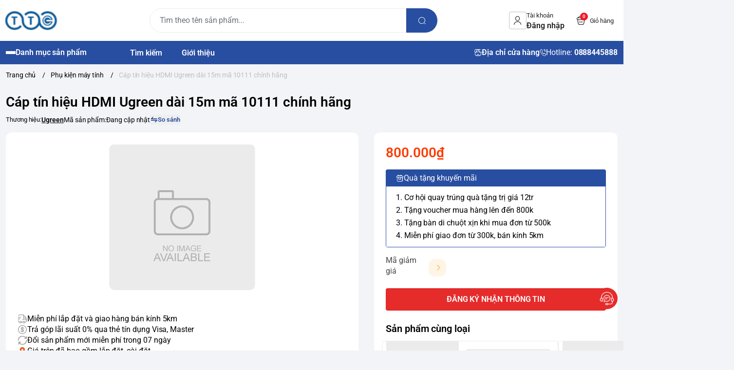

--- FILE ---
content_type: text/html; charset=utf-8
request_url: https://maytinhtienthanh.vn/0001618
body_size: 29660
content:
<!doctype html>
<html lang="vi">
  <head> 
 <meta name="google-site-verification" content="c9xFwodYvUQu7715Pl9YE3XqMFnpXKRfMQ5PAz7QwqI" />
    <meta charset="UTF-8">
    <meta name="theme-color" content="#284ea1">
    <link rel="canonical" href="https://maytinhtienthanh.vn/0001618">
    <meta name="revisit-after" content="2 days">

          <meta name="robots" content="noodp,index,follow">

    <meta name="viewport" content="width=device-width, minimum-scale=1.0, maximum-scale=1.0, user-scalable=no">
      <meta name="description" content="">

    <title>
      Cáp tín hiệu HDMI Ugreen dài 15m mã 10111 chính hãng
            
    </title>

    <script>
	var Bizweb = Bizweb || {};
	Bizweb.store = 'tienthanhlaocai.mysapo.net';
	Bizweb.id = 569331;
	Bizweb.theme = {"id":1046722,"name":"EGA Điện Máy","role":"main"};
	Bizweb.template = 'product';
	if(!Bizweb.fbEventId)  Bizweb.fbEventId = 'xxxxxxxx-xxxx-4xxx-yxxx-xxxxxxxxxxxx'.replace(/[xy]/g, function (c) {
	var r = Math.random() * 16 | 0, v = c == 'x' ? r : (r & 0x3 | 0x8);
				return v.toString(16);
			});		
</script>
<script>
	(function () {
		function asyncLoad() {
			var urls = ["https://google-shopping-v3.sapoapps.vn/api/conversion-tracker/global-tag/801?store=tienthanhlaocai.mysapo.net"];
			for (var i = 0; i < urls.length; i++) {
				var s = document.createElement('script');
				s.type = 'text/javascript';
				s.async = true;
				s.src = urls[i];
				var x = document.getElementsByTagName('script')[0];
				x.parentNode.insertBefore(s, x);
			}
		};
		window.attachEvent ? window.attachEvent('onload', asyncLoad) : window.addEventListener('load', asyncLoad, false);
	})();
</script>


<script>
	window.BizwebAnalytics = window.BizwebAnalytics || {};
	window.BizwebAnalytics.meta = window.BizwebAnalytics.meta || {};
	window.BizwebAnalytics.meta.currency = 'VND';
	window.BizwebAnalytics.tracking_url = '/s';

	var meta = {};
	
	meta.product = {"id": 53189850, "vendor": "Ugreen", "name": "Cáp tín hiệu HDMI Ugreen dài 15m mã 10111 chính hãng",
	"type": "Phụ kiện máy tính", "price": 800000 };
	
	
	for (var attr in meta) {
	window.BizwebAnalytics.meta[attr] = meta[attr];
	}
</script>

	
		<script src="/dist/js/stats.min.js?v=96f2ff2"></script>
	



<!-- Global site tag (gtag.js) - Google Analytics -->
<script async src="https://www.googletagmanager.com/gtag/js?id=G-6N2J868L80"></script>
<script>
  window.dataLayer = window.dataLayer || [];
  function gtag(){dataLayer.push(arguments);}
  gtag('js', new Date());

  gtag('config', 'G-6N2J868L80');
</script>
<!-- Global site tag (gtag.js) - Google Analytics -->
<script async src="https://www.googletagmanager.com/gtag/js?id=UA-67528936-1"></script>
<script>
  window.dataLayer = window.dataLayer || [];
  function gtag(){dataLayer.push(arguments);}
  gtag('js', new Date());

  gtag('config', 'UA-67528936-1');
</script>
<meta name="google-site-verification" content="k8aHviFd1rKeVa7u7Ipb1vfTqyYdEJilK_iSvQAELYE" />
<script>

	window.enabled_enhanced_ecommerce = true;

</script>

<script>

	try {
		gtag('event', 'view_item', {
			items: [
				{
					id: 53189850,
					name: "Cáp tín hiệu HDMI Ugreen dài 15m mã 10111 chính hãng",
					brand: "Ugreen",
					category: "Phụ kiện máy tính",
					variant: null,
					price: '800000'
				}
			]
		});
	} catch(e) { console.error('ga script error', e);}

</script>




<!--Facebook Pixel Code-->
<script>
	!function(f, b, e, v, n, t, s){
	if (f.fbq) return; n = f.fbq = function(){
	n.callMethod?
	n.callMethod.apply(n, arguments):n.queue.push(arguments)}; if (!f._fbq) f._fbq = n;
	n.push = n; n.loaded = !0; n.version = '2.0'; n.queue =[]; t = b.createElement(e); t.async = !0;
	t.src = v; s = b.getElementsByTagName(e)[0]; s.parentNode.insertBefore(t, s)}
	(window,
	document,'script','https://connect.facebook.net/en_US/fbevents.js');
	fbq('init', 'GTM-NSKGW7V', {} , {'agent': 'plsapo'}); // Insert your pixel ID here.
	fbq('track', 'PageView',{},{ eventID: Bizweb.fbEventId });
	
	fbq('track', 'ViewContent', {
	content_ids: [53189850],
	content_name: '"Cáp tín hiệu HDMI Ugreen dài 15m mã 10111 chính hãng"',
	content_type: 'product_group',
	value: '800000',
	currency: window.BizwebAnalytics.meta.currency
	}, { eventID: Bizweb.fbEventId });
	
</script>
<noscript>
	<img height='1' width='1' style='display:none' src='https://www.facebook.com/tr?id=GTM-NSKGW7V&ev=PageView&noscript=1' />
</noscript>
<!--DO NOT MODIFY-->
<!--End Facebook Pixel Code-->



<script>
	var eventsListenerScript = document.createElement('script');
	eventsListenerScript.async = true;
	
	eventsListenerScript.src = "/dist/js/store_events_listener.min.js?v=1b795e9";
	
	document.getElementsByTagName('head')[0].appendChild(eventsListenerScript);
</script>


<!-- Google One Tap -->
<script type="text/javascript">
	(function () {
		var iframe;
		if(window.innerWidth <= 800){
			setTimeout(init, 10000);
		} else {
			document.addEventListener('DOMContentLoaded', init);
		}
		function init() {
			if (document.cookie.indexOf('one-click-social-login-google-one-tap-shown') >= 0) {
                return;
            }
			iframe = document.createElement('iframe');
			iframe.id = "iframe-google-one-tap";
			iframe.src = 'https://store.mysapo.net/account/GoogleOneTap';
			iframe.setAttribute('allowtransparency', 'true');
			iframe.setAttribute('allow', 'identity-credentials-get');
			iframe.frameBorder = 0;
			iframe.height = '385px';
			window.addEventListener('message', handlePostMessage, false);
			document.body.appendChild(iframe); 
		}
		function handlePostMessage(e) {
			var eventName = e.data[0];
			var data = e.data[1];
			switch (eventName) {
				case 'setHeight':
					iframe.height = data;
					break;
				case 'setTop':
					if ((window.innerWidth <= 800)) {
						iframe.style = "z-index: 9999999; position: fixed; bottom: 0px; right: 0px;";
						iframe.width = '100%';
					}
					else {
						iframe.style = "z-index: 9999999; position: fixed; top: 0px; right: 0px;";
						iframe.width = '391px';
					}
					break;
				case 'setRedirect':
					location.href = data.url + '&ReturnUrl=' + location.href;
					break;
				case 'markClosedOneTap':
					var date = new Date();
					date.setTime(date.getTime() + (1*24*60*60*1000));
					document.cookie = "one-click-social-login-google-one-tap-shown=1; expires=" + date.toUTCString() + "; path=/";
					break;
			}
		}
	}())
</script>
<!-- End Google One Tap -->






          <meta
        name="keywords"
        content="Cáp tín hiệu HDMI Ugreen dài 15m mã 10111 chính hãng, Phụ kiện máy tính, Bảo hành: 3 tháng, MÁY TÍNH TIẾN THÀNH, maytinhtienthanh.vn"
      >

	  
	   <link rel="preconnect" href="https://bizweb.dktcdn.net"> 
	<link rel="preconnect" href="https://egany.com">
	<link rel="preconnect" href="https://egany.com" crossorigin>
		  

    

	<meta property="og:type" content="product">
	<meta property="og:title" content="Cáp tín hiệu HDMI Ugreen dài 15m mã 10111 chính hãng">
	
	<meta property="og:price:amount" content="800.000">
	<meta property="og:price:currency" content="VND">

<meta property="og:description" content="">
<meta property="og:url" content="https://maytinhtienthanh.vn/0001618">
<meta property="og:site_name" content="MÁY TÍNH TIẾN THÀNH">
          <link rel="icon" href="//bizweb.dktcdn.net/100/569/331/themes/1046722/assets/favicon.png?1768013261493" type="image/x-icon">

	 <link rel="preconnect" href="https://bizweb.dktcdn.net"> 
	<link rel="preconnect" href="https://egany.com">
	<link rel="preconnect" href="https://egany.com" crossorigin>
	  	<link rel="preconnect" href="https://fonts.googleapis.com" crossorigin>

	   
    
      <script>
        var ProductReviewsAppUtil=ProductReviewsAppUtil || {};ProductReviewsAppUtil.store={name: 'MÁY TÍNH TIẾN THÀNH'};
      </script>
    
	 
    <script>
	var Bizweb = Bizweb || {};
	Bizweb.store = 'tienthanhlaocai.mysapo.net';
	Bizweb.id = 569331;
	Bizweb.theme = {"id":1046722,"name":"EGA Điện Máy","role":"main"};
	Bizweb.template = 'product';
	if(!Bizweb.fbEventId)  Bizweb.fbEventId = 'xxxxxxxx-xxxx-4xxx-yxxx-xxxxxxxxxxxx'.replace(/[xy]/g, function (c) {
	var r = Math.random() * 16 | 0, v = c == 'x' ? r : (r & 0x3 | 0x8);
				return v.toString(16);
			});		
</script>
<script>
	(function () {
		function asyncLoad() {
			var urls = ["https://google-shopping-v3.sapoapps.vn/api/conversion-tracker/global-tag/801?store=tienthanhlaocai.mysapo.net"];
			for (var i = 0; i < urls.length; i++) {
				var s = document.createElement('script');
				s.type = 'text/javascript';
				s.async = true;
				s.src = urls[i];
				var x = document.getElementsByTagName('script')[0];
				x.parentNode.insertBefore(s, x);
			}
		};
		window.attachEvent ? window.attachEvent('onload', asyncLoad) : window.addEventListener('load', asyncLoad, false);
	})();
</script>


<script>
	window.BizwebAnalytics = window.BizwebAnalytics || {};
	window.BizwebAnalytics.meta = window.BizwebAnalytics.meta || {};
	window.BizwebAnalytics.meta.currency = 'VND';
	window.BizwebAnalytics.tracking_url = '/s';

	var meta = {};
	
	meta.product = {"id": 53189850, "vendor": "Ugreen", "name": "Cáp tín hiệu HDMI Ugreen dài 15m mã 10111 chính hãng",
	"type": "Phụ kiện máy tính", "price": 800000 };
	
	
	for (var attr in meta) {
	window.BizwebAnalytics.meta[attr] = meta[attr];
	}
</script>

	
		<script src="/dist/js/stats.min.js?v=96f2ff2"></script>
	



<!-- Global site tag (gtag.js) - Google Analytics -->
<script async src="https://www.googletagmanager.com/gtag/js?id=G-6N2J868L80"></script>
<script>
  window.dataLayer = window.dataLayer || [];
  function gtag(){dataLayer.push(arguments);}
  gtag('js', new Date());

  gtag('config', 'G-6N2J868L80');
</script>
<!-- Global site tag (gtag.js) - Google Analytics -->
<script async src="https://www.googletagmanager.com/gtag/js?id=UA-67528936-1"></script>
<script>
  window.dataLayer = window.dataLayer || [];
  function gtag(){dataLayer.push(arguments);}
  gtag('js', new Date());

  gtag('config', 'UA-67528936-1');
</script>
<meta name="google-site-verification" content="k8aHviFd1rKeVa7u7Ipb1vfTqyYdEJilK_iSvQAELYE" />
<script>

	window.enabled_enhanced_ecommerce = true;

</script>

<script>

	try {
		gtag('event', 'view_item', {
			items: [
				{
					id: 53189850,
					name: "Cáp tín hiệu HDMI Ugreen dài 15m mã 10111 chính hãng",
					brand: "Ugreen",
					category: "Phụ kiện máy tính",
					variant: null,
					price: '800000'
				}
			]
		});
	} catch(e) { console.error('ga script error', e);}

</script>




<!--Facebook Pixel Code-->
<script>
	!function(f, b, e, v, n, t, s){
	if (f.fbq) return; n = f.fbq = function(){
	n.callMethod?
	n.callMethod.apply(n, arguments):n.queue.push(arguments)}; if (!f._fbq) f._fbq = n;
	n.push = n; n.loaded = !0; n.version = '2.0'; n.queue =[]; t = b.createElement(e); t.async = !0;
	t.src = v; s = b.getElementsByTagName(e)[0]; s.parentNode.insertBefore(t, s)}
	(window,
	document,'script','https://connect.facebook.net/en_US/fbevents.js');
	fbq('init', 'GTM-NSKGW7V', {} , {'agent': 'plsapo'}); // Insert your pixel ID here.
	fbq('track', 'PageView',{},{ eventID: Bizweb.fbEventId });
	
	fbq('track', 'ViewContent', {
	content_ids: [53189850],
	content_name: '"Cáp tín hiệu HDMI Ugreen dài 15m mã 10111 chính hãng"',
	content_type: 'product_group',
	value: '800000',
	currency: window.BizwebAnalytics.meta.currency
	}, { eventID: Bizweb.fbEventId });
	
</script>
<noscript>
	<img height='1' width='1' style='display:none' src='https://www.facebook.com/tr?id=GTM-NSKGW7V&ev=PageView&noscript=1' />
</noscript>
<!--DO NOT MODIFY-->
<!--End Facebook Pixel Code-->



<script>
	var eventsListenerScript = document.createElement('script');
	eventsListenerScript.async = true;
	
	eventsListenerScript.src = "/dist/js/store_events_listener.min.js?v=1b795e9";
	
	document.getElementsByTagName('head')[0].appendChild(eventsListenerScript);
</script>


<!-- Google One Tap -->
<script type="text/javascript">
	(function () {
		var iframe;
		if(window.innerWidth <= 800){
			setTimeout(init, 10000);
		} else {
			document.addEventListener('DOMContentLoaded', init);
		}
		function init() {
			if (document.cookie.indexOf('one-click-social-login-google-one-tap-shown') >= 0) {
                return;
            }
			iframe = document.createElement('iframe');
			iframe.id = "iframe-google-one-tap";
			iframe.src = 'https://store.mysapo.net/account/GoogleOneTap';
			iframe.setAttribute('allowtransparency', 'true');
			iframe.setAttribute('allow', 'identity-credentials-get');
			iframe.frameBorder = 0;
			iframe.height = '385px';
			window.addEventListener('message', handlePostMessage, false);
			document.body.appendChild(iframe); 
		}
		function handlePostMessage(e) {
			var eventName = e.data[0];
			var data = e.data[1];
			switch (eventName) {
				case 'setHeight':
					iframe.height = data;
					break;
				case 'setTop':
					if ((window.innerWidth <= 800)) {
						iframe.style = "z-index: 9999999; position: fixed; bottom: 0px; right: 0px;";
						iframe.width = '100%';
					}
					else {
						iframe.style = "z-index: 9999999; position: fixed; top: 0px; right: 0px;";
						iframe.width = '391px';
					}
					break;
				case 'setRedirect':
					location.href = data.url + '&ReturnUrl=' + location.href;
					break;
				case 'markClosedOneTap':
					var date = new Date();
					date.setTime(date.getTime() + (1*24*60*60*1000));
					document.cookie = "one-click-social-login-google-one-tap-shown=1; expires=" + date.toUTCString() + "; path=/";
					break;
			}
		}
	}())
</script>
<!-- End Google One Tap -->





 	<link rel="preload" as="script" media="all" href="//bizweb.dktcdn.net/100/569/331/themes/1046722/assets/vendors.js?1768013261493" >

<script src="//bizweb.dktcdn.net/100/569/331/themes/1046722/assets/vendors.js?1768013261493" type="text/javascript"></script>
<link rel="preload" as="script" media="all" href="//bizweb.dktcdn.net/100/569/331/themes/1046722/assets/jquery.js?1768013261493" >

<script src="//bizweb.dktcdn.net/100/569/331/themes/1046722/assets/jquery.js?1768013261493" type="text/javascript"></script>
<script src="//bizweb.dktcdn.net/assets/themes_support/api.jquery.js " type="text/javascript"></script>

<!-- Bizweb javascript customer -->

<script>
window.themeConfigs = {
  mbBreakpoint: window.matchMedia("(max-width: 767px)"),
  lgBreakpoint: window.matchMedia("(max-width: 975px)"),
  addToCartAction: "drawer",
  compareProStorage: "egaCompareProducts",
  searchStorage: "egaSearchtorage",
  recentStorage: "egaRecentProduct",
  quantityUpdate: "EGA:quantity-update",
  productAddEvent: "EGA:product-add",
  cartUpdateEvent: "EGA:cart-update",
  copmareProUpdate: "EGA:compare-update",
  firstInteraction: "EGA:first-interaction",
  countdownUpdate: "EGA:countdown-update",
  productLoaded: "EGA:product-loaded",
  facetUpdate: "EGA:facet-update",
  tabUpdate: "EGA:tab-update",
  error: "EGA:on-error",
  quickViewShow: "EGA:quickview-show",
  variantChanged: "EGA:variant-changed",
  newsletterFormAction: "https://EGANY.us12.list-manage.com/subscribe/post?u=8ee70b5e0117f78874c2059a2&id=f1d2c30cf1&f_id=009547e0f0",
  vendorsJSLink: "//bizweb.dktcdn.net/100/569/331/themes/1046722/assets/defer-vendors.js?1768013261493",
  vendorsCssLink: "//bizweb.dktcdn.net/100/569/331/themes/1046722/assets/defer-vendors.css?1768013261493",
  defaultTransitionTime: 400
	
};
window.flashsaleConfigs = {
	openingText : "Vừa mở bán",
	soldText: "Đã bán [soluongdaban] sản phẩm",
	runOutText : "Chỉ còn [soluongtonkho] sản phẩm",
	runOutQty : 10,
	randomtMin : 0,
	randomMax : 100,
}
const {publish, subscribe,validateInput, convertTime, defineElement, playAnimation, serializeForm } = window.EGATheme

</script>     <link rel="preload" href="//bizweb.dktcdn.net/100/569/331/themes/1046722/assets/roboto-regular.ttf?1768013261493" as="font" type="font/truetype" crossorigin >
 <link rel="preload" href="//bizweb.dktcdn.net/100/569/331/themes/1046722/assets/roboto-semibold.ttf?1768013261493" as="font" type="font/truetype" crossorigin >
 <link rel="preload" href="//bizweb.dktcdn.net/100/569/331/themes/1046722/assets/roboto-bold.ttf?1768013261493" as="font" type="font/truetype" crossorigin >  


<style>
	@font-face {
		font-family: 'Roboto';
		font-style: normal;
		font-weight: 400;
		font-display: swap;
		src: url(//bizweb.dktcdn.net/100/569/331/themes/1046722/assets/roboto-regular.ttf?1768013261493) format('truetype');
	}
	
	@font-face {
		font-family: 'Roboto';
		font-style: normal;
		font-weight: 600;
		font-display: swap;
		src: url(//bizweb.dktcdn.net/100/569/331/themes/1046722/assets/roboto-semibold.ttf?1768013261493) format('truetype');

	}
	@font-face {
		font-family: 'Roboto';
		font-style: normal;
		font-weight: 700;
		font-display: swap;
		src: url(//bizweb.dktcdn.net/100/569/331/themes/1046722/assets/roboto-bold.ttf?1768013261493) format('truetype');

	}
		@font-face {
    font-family: ega-iconfont;
    src: url(//bizweb.dktcdn.net/100/569/331/themes/1046722/assets/ega-iconfont.woff2?1768013261493) format("woff2");
    font-weight: normal;
    font-style: normal;
	font-display: swap;

}

</style>
<link rel="preload" as="style" media="all" href="//bizweb.dktcdn.net/100/569/331/themes/1046722/assets/vendors.css?1768013261493" >
<link rel="stylesheet" href="//bizweb.dktcdn.net/100/569/331/themes/1046722/assets/vendors.css?1768013261493" media="all"  ><link rel="preload" as="style" media="all" href="//bizweb.dktcdn.net/100/569/331/themes/1046722/assets/components.css?1768013261493" >
<link rel="stylesheet" href="//bizweb.dktcdn.net/100/569/331/themes/1046722/assets/components.css?1768013261493" media="all"  ><link rel="preload" as="style" media="all" href="//bizweb.dktcdn.net/100/569/331/themes/1046722/assets/icon.css?1768013261493" >
<link rel="stylesheet" href="//bizweb.dktcdn.net/100/569/331/themes/1046722/assets/icon.css?1768013261493" media="all"  ><link rel="preload" as="style" media="all" href="//bizweb.dktcdn.net/100/569/331/themes/1046722/assets/global.css?1768013261493" >
<link rel="stylesheet" href="//bizweb.dktcdn.net/100/569/331/themes/1046722/assets/global.css?1768013261493" media="all"  >



<link rel="preload" as="style" media="all" href="//bizweb.dktcdn.net/100/569/331/themes/1046722/assets/custom.css?1768013261493" >
<link rel="stylesheet" href="//bizweb.dktcdn.net/100/569/331/themes/1046722/assets/custom.css?1768013261493" media="all"  >
<link rel="stylesheet" href="//bizweb.dktcdn.net/100/569/331/themes/1046722/assets/quickview.css?1768013261493" media="print" onload="this.media='all'">
<link rel="stylesheet" href="//bizweb.dktcdn.net/100/569/331/themes/1046722/assets/cart-drawer.css?1768013261493" media="print" onload="this.media='all'">

<noscript><link href="//bizweb.dktcdn.net/100/569/331/themes/1046722/assets/quickview.css?1768013261493" rel="stylesheet" type="text/css" media="all" /></noscript>	
<noscript><link href="//bizweb.dktcdn.net/100/569/331/themes/1046722/assets/cart-drawer.css?1768013261493" rel="stylesheet" type="text/css" media="all" /></noscript>	

<style>
  html {
       box-sizing: border-box;
       font-size: 62.5%;
       height: 100%;
 }
 :root {
   /*
     replace font family and font weight
   */
  --font-body-family: 'Roboto', sans-serif;
   --font-body-weight: 400;
   --font-headings-family: 'Roboto', sans-serif;
   --font-headings-weight: 700;

   /* For text color */
   --color-foreground: #212121;

   /* For background color */
   --color-background: #FFFFFF;

	 --color-background-body: #f2f4f7;

   /* For primary color : button, link  */

   --color-primary: #284ea1;

   /* base on design  */
   --color-secondary: #284ea1;
   
 --color-link:  #0d2c7e ;
   /* For cta color */
   --color-accent: #FFE711;

   --color-neutral-50 : #EBEBEB;
   --color-neutral-100 : #BFBFBF;
   --color-neutral-200 : #999999;
   --color-neutral-300 : #666666;
   --color-neutral-400 : #464646;


   /* For line border color or shadow color */
   --color-label: var(--color-neutral-200);
   --color-price:  #ff3c02;
   --color-price-compare: #929292;
   --color-sale-bg: #ee1926;
   --color-sale: #ffffff;
   --color-addtocart: #ffffff;
   --color-addtocart-bg: #ff3c02;
   --color-coupon-primary: #2a83e9;
   --color-coupon-secondary: #212121;

   /* For error state */
   --color-error: #EE1926;

   /* For success state */
   --color-success: #2BAD14 ;

   /* For warning state */
   --color-warning: #F2BC1B;

  /* header */
  --color-header: var(--color-foreground);
  --color-header-bg:  var(--color-background);
  --header-height: 8.4rem;
  --logo-width : 20.4rem;
  --color-cart-bubble: #FFFFFF;
  --color-cart-bubble-bg: #EE1926;
  --color-search: var(--color-primary);
  --color-sub-header-bg: #284ea1;
  --color-sub-header: #ffffff;
  --color-sub-header-link: #faa634;
   
   /* Font size for body text */
   --font-size-body: 1.6rem;

   /* Font size for text h1 - h6 */
   --font-size-h1: 4.8rem;
   --font-size-h2: 4rem;
   --font-size-h3: 3.2rem;
   --font-size-h4: 2.8rem;
   --font-size-h5: 2rem;
   --font-size-h6: 1.6rem;

   /*  if any title different
   --font-title-1: 3rem;
   --font-title-2: 2.25rem;
   */

   /* Rounded config */
   --rounded: 0.8rem;
   --rounded-lg: calc( var(--rounded) * 1.5 );
   --rounded-sm: calc( var(--rounded) / 2 );
   --rounded-xs: calc( var(--rounded) / 4 );
   --rounded-full: 9999px;

   --rounded-button: 0.4rem;
   --rounded-input: 0.4rem;



   /* Spacing */

     /**
      * ---------------------------------------------------------------------
      * SPACING VARIABLES
      *
      * We are using a spacing inspired from frameworks like Tailwind CSS.
      * ---------------------------------------------------------------------
      */
      --spacing-0-5: 0.2rem; /* 2px */
      --spacing-1: 0.4rem; /* 4px */
      --spacing-1-5: 0.6rem; /* 6px */
      --spacing-2: 0.8rem; /* 8px */
      --spacing-2-5: 1rem; /* 10px */
      --spacing-3: 1.2rem; /* 12px */
      --spacing-3-5: 1.4rem; /* 14px */
      --spacing-4: 1.6rem; /* 16px */
      --spacing-4-5: 1.8rem; /* 18px */
      --spacing-5: 2rem; /* 20px */
      --spacing-5-5: 2.2rem; /* 22px */
      --spacing-6: 2.4rem; /* 24px */
      --spacing-6-5: 2.6rem; /* 26px */
      --spacing-7: 2.8rem; /* 28px */
      --spacing-7-5: 3rem; /* 30px */
      --spacing-8: 3.2rem; /* 32px */
      --spacing-8-5: 3.4rem; /* 34px */
      --spacing-9: 3.6rem; /* 36px */
      --spacing-9-5: 3.8rem; /* 38px */
      --spacing-10: 4rem; /* 40px */
      --spacing-11: 4.4rem; /* 44px */
      --spacing-12: 4.8rem; /* 48px */
      --spacing-14: 5.6rem; /* 56px */
      --spacing-16: 6.4rem; /* 64px */
      --spacing-18: 7.2rem; /* 72px */
      --spacing-20: 8rem; /* 80px */
      --spacing-24: 9.6rem; /* 96px */

      /* Container */

   --container-padding: var(--spacing-3);
   --grid-gutter: var(--spacing-2);

   --shadow-l: 0px 2rem 4.8rem 0px rgba(51, 51, 51, 0.20);
   --navigation-width: 40rem;
  
   --product-aspect-ratio: 1/1;
  

	
	 	 	 		 	 		
	 		--swatch-den: #000000;
		 	 	 	 		 	 		
	 		--swatch-trang: #FFFFFF;
		 	 	 	 		 	 		
	 		--swatch-xanh-duong: #0000FF;
		 	 	 	 		 	 		
	 		--swatch-nau: #A52A2A;
		 	 	 	 		 	 		
	 		--swatch-xanh-la: #7FFF00;
		 	 	 	 		 	 		
	 		--swatch-socola: #D2691E;
		 	 	 	 		 	 		
	 		--swatch-hong: #FF00FF;
		 	 	 	 		 	 		
	 		--swatch-vang: #FFD700;
		 	 	 	 		 	 		
	 		--swatch-xam: #808080;
		 	 	 	 		 	 		
	 		--swatch-xanh-la: #00FF00;
		 	 	 	 		 	 		
	 		--swatch-hong: #FF00FF;
		 	 	 	 		 	 		
	 		--swatch-do-cam: #FFE4B5;
		 	 	 	 		 	 		
	 		--swatch-do: #FF0000;
		 	 	 	 		 	 		
	 		--swatch-o-liu: #808000;
		 	 	 	 		 	 		
	 		--swatch-cam: #FFA500;
		 	 	 	 		 	 		
	 		--swatch-hong: #FFC0CB;
		 	 	 	 		 	 		
	 		--swatch-tim: #DDA0DD;
		 	 	 	 		 	 		
	 		--swatch-xanh-ngoc: #40E0D0;
		 	  }

 @media(max-width: 767px){
   :root {
     --logo-width: 11.7rem;
     --header-height: 6.8rem
     
   }
	 
 }
 
 body {
   grid-template-columns: 100%;
   min-height: 100%;
   margin: 0;
   font-size: var(--font-size-body);
   letter-spacing: -0.004em;
   line-height: calc( 20 / 14 );
   font-family: var(--font-body-family);
   font-weight: var(--font-body-weight);
   background-color: var(--color-background-body);
	 scroll-behavior: smooth;
 }
 .section {
   padding: var(--section-padding,  0);
   margin: var(--section-margin, 2rem 0 0 0);
 }

 @media(max-width: 975px){
   
.section {
   padding: var(--section-padding-mb,0);
   margin: var(--section-margin-mb, 2rem 0 0 0);
 }

  }
</style>
    
<script type="application/ld+json">
        {
        "@context": "http://schema.org",
        "@type": "BreadcrumbList",
        "itemListElement": 
        [
            {
                "@type": "ListItem",
                "position": 1,
                "item": 
                {
                  "@id": "https://maytinhtienthanh.vn",
                  "name": "Trang chủ"
                }
            },
      
            {
                "@type": "ListItem",
                "position": 2,
                "item": 
                {
                  "@id": "https://maytinhtienthanh.vn/0001618",
                  "name": "Cáp tín hiệu HDMI Ugreen dài 15m mã 10111 chính hãng"
                }
            }
      
        
      
      
      
      
    
        ]
        }
</script>

	  	<!--
Theme Information
--------------------------------------
Theme ID: EGA Điện máy
Version: v1.0.1_20250818
Company: EGANY
changelog: //bizweb.dktcdn.net/100/569/331/themes/1046722/assets/ega-changelog.js?1768013261493
---------------------------------------
-->
	  
 
  </head>
  <body class="ega-theme product ">
	 
	<header class="header relative z-1 flex items-center justify-center  top-0 py-4-5 h-max ">
  <div class="container">
    <div class="header-wrapper items-center flex justify-between gap-1 md:gap-3 xl:grid lg:gap-2 lg:grid-cols-[auto_50%_auto] flex-wrap ">
		<div class="flex gap-2 items-center transition-all duration-150">
			<div class="xl:hidden menu-opener">
		<portal-opener>
		<button
        type="button"
	    data-portal="#menu-drawer"
        class="hamburger-button inline-flex  items-center  justify-center flex-col gap-1  w-[3.6rem] h-[3.6rem] border border-neutral-50 h rounded-sm  hover:bg-neutral-50 active:scale-95 transition-all duration-150"
        id="toggle-menu-mobile"
				aria-label="menu-button"
      >
        
          <span class="h-[2px] w-5 bg-neutral-200"></span>
        
          <span class="h-[2px] w-5 bg-neutral-200"></span>
        
          <span class="h-[2px] w-5 bg-neutral-200"></span>
        
      </button>
		</portal-opener>
	 </div>
      <a href="/" class="logo-wrapper" title="MÁY TÍNH TIẾN THÀNH">
		  
		    <img src="//bizweb.dktcdn.net/100/569/331/themes/1046722/assets/logo.png?1768013261493" alt="logo MÁY TÍNH TIẾN THÀNH" width="120"
					 height="30" >
			
    
      </a>
		</div>
	
      <div class="mx-auto header-search dnone xl:block order-1 lg:order-none">
        <div class="search-bar relative ">
  <quick-search class="quick-search">
    <form
      action="/search"
      method="get"
      class="m-0 flex bg-background pl-5 py-3 rounded-full items-center relative border border-neutral-50"
      role="search"
    >
      
      <div class="search-input-group w-full relative">
        <input
          type="text"
          name="query"
          value=""
          autocomplete="off"
          class="border-0 bg-transparent focus:ring-transparent p-0 w-full text-base text-foreground"
          required
          data-placeholder="Tìm theo tên sản phẩm...; Tìm theo thương hiệu...;"
          placeholder="Tìm theo tên sản phẩm..."
        >
        <input type="hidden" name="type" value="product">
        <button
          type="submit"
          aria-label="search"
          class="search-button btn rounded-0 right-0 flex items-center justify-center text-foreground rounded-tr-full rounded-br-full absolute   bg-[var(--color-search)] text-white"
        >
          <i class="icon icon-search"></i>
        </button>
      </div>
    </form>
    <div class="search-dropdown absolute bottom-0 top-full mt-1 left-0 bg-background rounded-lg py-3 text-foreground w-full px-2">
      <div class="search-loading absolute top-1/2 left-1/2   -translate-x-1/2 -translate-y-1/2 w-full h-full z-[1] bg-background flex items-center justify-center">
        <span class="loading-icon gap-1 hidden items-center justify-center">
        
            <span class="w-1.5 h-1.5 bg-[currentColor] rounded-full animate-pulse"></span>
        
            <span class="w-1.5 h-1.5 bg-[currentColor] rounded-full animate-pulse"></span>
        
            <span class="w-1.5 h-1.5 bg-[currentColor] rounded-full animate-pulse"></span>
        
</span>
      </div>
      
        <div class="search-result space-y-3"></div>
      
      
        <div class="search-history-list border-neutral-50"></div>
      
      
              <div class="search-keywords space-y-2 pt-2 px-2 ">
          <span class="text-primary font-semibold">Từ khóa phổ biến</span>

          <div class="search-keyword-list flex gap-1 items-center flex-wrap">
            
              <a
                href="/search?q=%C6%AFu+%C4%91%C3%A3i&type=product"
                class="search-keyword text-secondary px-3 py-1 bg-relative rounded-full inline-flex items-center justify-center hover:border-secondary border border-transparent"
                title=""
              >
                Ưu đãi
              </a>
            
              <a
                href="/search?q=+laptop&type=product"
                class="search-keyword text-secondary px-3 py-1 bg-relative rounded-full inline-flex items-center justify-center hover:border-secondary border border-transparent"
                title=""
              >
                 laptop
              </a>
            
              <a
                href="/search?q=+m%C3%A1y+t%C3%ADnh&type=product"
                class="search-keyword text-secondary px-3 py-1 bg-relative rounded-full inline-flex items-center justify-center hover:border-secondary border border-transparent"
                title=""
              >
                 máy tính
              </a>
            
              <a
                href="/search?q=+camera&type=product"
                class="search-keyword text-secondary px-3 py-1 bg-relative rounded-full inline-flex items-center justify-center hover:border-secondary border border-transparent"
                title=""
              >
                 camera
              </a>
            
              <a
                href="/search?q=+s%E1%BB%ADa+ch%E1%BB%AFa&type=product"
                class="search-keyword text-secondary px-3 py-1 bg-relative rounded-full inline-flex items-center justify-center hover:border-secondary border border-transparent"
                title=""
              >
                 sửa chữa
              </a>
            
              <a
                href="/search?q=+m%C3%A1y+in&type=product"
                class="search-keyword text-secondary px-3 py-1 bg-relative rounded-full inline-flex items-center justify-center hover:border-secondary border border-transparent"
                title=""
              >
                 máy in
              </a>
            
              <a
                href="/search?q=+ph%E1%BA%A7n+m%E1%BB%81m&type=product"
                class="search-keyword text-secondary px-3 py-1 bg-relative rounded-full inline-flex items-center justify-center hover:border-secondary border border-transparent"
                title=""
              >
                 phần mềm
              </a>
            
          </div>
        </div>
          </div>
  </quick-search>
</div>
      </div>
      <div class="header-icon-wrapper flex items-center ml-auto gap-0 lg:gap-5 xl:gap-[var(--spacing-7)] ">
        
      	<portal-opener class=" search-opener block xl:hidden">
		  <a data-portal="#search-drawer" href="/search" title="tìm kiếm" class="header-icon-group flex gap-2 items-center search-group  hover:bg-neutral-50 active:scale-95 transition-all duration-150 px-2 py-1 rounded-sm ">
          <div class="header-icon w-[3.6rem] h-[3.6rem] p-1 rounded-sm flex items-center justify-center ">
            <i class="icon icon-search"></i>
          </div>
        </a>
	    </portal-opener>
        
     	
        <a href="/account/login" title="Đăng nhập" class="header-icon-group dnone md:flex gap-2 items-center account-group  hover:bg-neutral-50 active:scale-95 transition-all duration-150 px-2 py-1 rounded-sm ">
          <div class="header-icon w-[3.6rem] h-[3.6rem] p-1 rounded-sm flex items-center justify-center border border-neutral-100">
            <i class="icon icon-user"></i>
          </div>
          <div class=" dnone xl:block ">
            <span class="text-xs">Tài khoản</span>
            <span class="block font-semibold overflow-hidden text-ellipsis whitespace-nowrap" style="max-width:100px" >Đăng nhập</span>
          </div>
        </a>
		  
		<portal-opener>
       <a
  
    data-portal="#cart-drawer"
  
  href="/cart"
  title="Giỏ hàng"
  class="mini-cart header-icon-group flex gap-2 items-center cart-group  hover:bg-neutral-50 active:scale-95 transition-all duration-150  md:px-2 pl-2 py-1 rounded-sm"
>
  <div class="header-icon w-[3.6rem] h-[3.6rem]  p-2 rounded-full flex items-center justify-center relative">
    <i class="icon icon-cart"></i>
    <span class="cart-count  flex items-center count_item count_item_pr justify-center rounded-full absolute font-semibold">
0    </span>
  </div>
  <div class=" dnone  md:block">
    <span class="text-xs ">Giỏ hàng</span>
    <span class="font-semibold hidden block  price count_item ">0</span>
  </div>
</a> 
		 </portal-opener>
      </div>
    </div>
  </div>
</header>
<div class="navigation-wrapper dnone xl:flex items-center sub-header relative">
  <div class="container ">
    <div class="grid grid-cols-[2fr_9fr] gap-2">
      <div class="navigation-header relative w-full py-3.5 ">
        
        <portal-opener>
          <div class="flex items-center gap-4 cursor-pointer hover:text-[var(--color-sub-header-link)] " data-portal="#menu-drawer">
            <div class="hamburger-button inline-flex items-center flex-col gap-1 ">
              
                <span class="h-[2px] w-5 bg-[currentColor] hover:bg-[var(--color-sub-header-link)] "></span>
              
                <span class="h-[2px] w-5 bg-[currentColor] hover:bg-[var(--color-sub-header-link)] "></span>
              
                <span class="h-[2px] w-5 bg-[currentColor] hover:bg-[var(--color-sub-header-link)] "></span>
              
            </div>
            <span class="font-semibold">Danh mục sản phẩm</span>
          </div>
        </portal-opener>
                <menu-drawer class="portal portal--drawer" id="menu-drawer" data-type="drawer" data-animation="slide-in-left">
          <dialog class="portal-dialog">
            <div class="portal-overlay"></div>
            <div class="portal-inner animation bg-background h-full grid grid-rows-[auto_1fr_auto]">
              <div class="navigation-header pt-4 flex justify-between items-center border-b pb-3 border-neutral-50 px-4">
               
			 <a href="/account/login" 
				title="Đăng nhập" 
				class="header-icon-group flex gap-2 items-center account-group  hover:bg-neutral-50 active:scale-95 transition-all duration-150 px-2 py-1 rounded-sm ">
                  <div class="header-icon w-[3.6rem] h-[3.6rem] p-2 rounded-sm flex items-center justify-center border border-neutral-50">
                    <i class="icon icon-user"></i>
                  </div>
                  <div class=" ">
                    <span class="text-xs">Tài khoản</span>
                    <span class="font-semibold block" >Đăng nhập</span>
                  </div>
                </a>
				
                <button
                  type="button"
                  id="PortalClose-menu-crawer"
                  class="w-[3.2rem] h-[3.2rem] rounded-full border border-neutral-50 text-neutral-200 flex items-center justify-center active:scale-95 transition-transform hover:bg-neutral-50"
                >
                  <i class="icon icon-cross"> </i>
                </button>
              </div>
         		<nav class="navigation-vertical overflow-y-auto no-scrollbar ">
	
  		<ul class="main-menu">
        
      
      
                  <li class="menu-item px-6 group hover:bg-neutral-50 -mt-[1px]  ">
        <a
          class="menu-item__link  flex items-center gap-3.5 py-3 font-semibold"
          
		   title="Ưu đãi"
href="/uu-dai" 

        >
                      <img
              loading="lazy"
              width="24"
              height="24"
              class="w-5"
			  src="//bizweb.dktcdn.net/100/569/331/themes/1046722/assets/menu_icon_1.png?1768013261493"
              alt="Ưu đãi"
            >
                    <span>Ưu đãi</span>
          
        </a>
        
              </li>
    
      
      
                  <li class="menu-item px-6 group hover:bg-neutral-50 -mt-[1px]  ">
        <a
          class="menu-item__link  flex items-center gap-3.5 py-3 font-semibold"
          
		   title="Máy tính xách tay"
href="/may-tinh-xach-tay" 

        >
                      <img
              loading="lazy"
              width="24"
              height="24"
              class="w-5"
			  src="//bizweb.dktcdn.net/100/569/331/themes/1046722/assets/menu_icon_2.png?1768013261493"
              alt="Máy tính xách tay"
            >
                    <span>Máy tính xách tay</span>
          
        </a>
        
              </li>
    
      
      
                  <li class="menu-item px-6 group hover:bg-neutral-50 -mt-[1px]  ">
        <a
          class="menu-item__link  flex items-center gap-3.5 py-3 font-semibold"
          
		   title="Máy tính để bàn"
href="/may-tinh-de-ban" 

        >
                      <img
              loading="lazy"
              width="24"
              height="24"
              class="w-5"
			  src="//bizweb.dktcdn.net/100/569/331/themes/1046722/assets/menu_icon_3.png?1768013261493"
              alt="Máy tính để bàn"
            >
                    <span>Máy tính để bàn</span>
          
        </a>
        
              </li>
    
      
      
                  <li class="menu-item px-6 group hover:bg-neutral-50 -mt-[1px]  ">
        <a
          class="menu-item__link  flex items-center gap-3.5 py-3 font-semibold"
          
		   title="Dịch vụ & Giải pháp"
href="/dich-vu-giai-phap" 

        >
                      <img
              loading="lazy"
              width="24"
              height="24"
              class="w-5"
			  src="//bizweb.dktcdn.net/100/569/331/themes/1046722/assets/menu_icon_4.png?1768013261493"
              alt="Dịch vụ & Giải pháp"
            >
                    <span>Dịch vụ & Giải pháp</span>
          
        </a>
        
              </li>
    
      
      
                  <li class="menu-item px-6 group hover:bg-neutral-50 -mt-[1px]  ">
        <a
          class="menu-item__link  flex items-center gap-3.5 py-3 font-semibold"
          
		   title="Camera giám sát"
href="/camera-giam-sat" 

        >
                      <img
              loading="lazy"
              width="24"
              height="24"
              class="w-5"
			  src="//bizweb.dktcdn.net/100/569/331/themes/1046722/assets/menu_icon_5.png?1768013261493"
              alt="Camera giám sát"
            >
                    <span>Camera giám sát</span>
          
        </a>
        
              </li>
    
      
      
                  <li class="menu-item px-6 group hover:bg-neutral-50 -mt-[1px]  ">
        <a
          class="menu-item__link  flex items-center gap-3.5 py-3 font-semibold"
          
		   title="Thiết bị mã vạch"
href="/thiet-bi-ma-vach" 

        >
                      <img
              loading="lazy"
              width="24"
              height="24"
              class="w-5"
			  src="//bizweb.dktcdn.net/100/569/331/themes/1046722/assets/menu_icon_6.png?1768013261493"
              alt="Thiết bị mã vạch"
            >
                    <span>Thiết bị mã vạch</span>
          
        </a>
        
              </li>
    
      
      
                  <li class="menu-item px-6 group hover:bg-neutral-50 -mt-[1px]  ">
        <a
          class="menu-item__link  flex items-center gap-3.5 py-3 font-semibold"
          
		   title="Linh kiện máy tính"
href="/linh-kien-may-tinh" 

        >
                      <img
              loading="lazy"
              width="24"
              height="24"
              class="w-5"
			  src="//bizweb.dktcdn.net/100/569/331/themes/1046722/assets/menu_icon_7.png?1768013261493"
              alt="Linh kiện máy tính"
            >
                    <span>Linh kiện máy tính</span>
          
        </a>
        
              </li>
    
      
      
                  <li class="menu-item px-6 group hover:bg-neutral-50 -mt-[1px]  ">
        <a
          class="menu-item__link  flex items-center gap-3.5 py-3 font-semibold"
          
		   title="Phụ kiện máy tính"
href="/phu-kien-may-tinh" 

        >
                      <img
              loading="lazy"
              width="24"
              height="24"
              class="w-5"
			  src="//bizweb.dktcdn.net/100/569/331/themes/1046722/assets/menu_icon_8.png?1768013261493"
              alt="Phụ kiện máy tính"
            >
                    <span>Phụ kiện máy tính</span>
          
        </a>
        
              </li>
    
      
      
                  <li class="menu-item px-6 group hover:bg-neutral-50 -mt-[1px]  ">
        <a
          class="menu-item__link  flex items-center gap-3.5 py-3 font-semibold"
          
		   title="Phần mềm máy tính"
href="/phan-mem-may-tinh" 

        >
                      <img
              loading="lazy"
              width="24"
              height="24"
              class="w-5"
			  src="//bizweb.dktcdn.net/100/569/331/themes/1046722/assets/menu_icon_9.png?1768013261493"
              alt="Phần mềm máy tính"
            >
                    <span>Phần mềm máy tính</span>
          
        </a>
        
              </li>
    
      
      
                  <li class="menu-item px-6 group hover:bg-neutral-50 -mt-[1px]  ">
        <a
          class="menu-item__link  flex items-center gap-3.5 py-3 font-semibold"
          
		   title="Thiết bị văn phòng"
href="/thiet-bi-van-phong" 

        >
                      <img
              loading="lazy"
              width="24"
              height="24"
              class="w-5"
			  src="//bizweb.dktcdn.net/100/569/331/themes/1046722/assets/menu_icon_10.png?1768013261493"
              alt="Thiết bị văn phòng"
            >
                    <span>Thiết bị văn phòng</span>
          
        </a>
        
              </li>
    
  </ul>
		
  <ul class="">
                
        
        

        <li class="menu-item px-6 group hover:bg-neutral-50 -mt-[1px]">
          <a
            href="/search" data-prefetch
            class="menu-item__link flex items-center gap-3.5 py-3 font-semibold "
            title="Tìm kiếm"
          >
            <span>
              Tìm kiếm            </span>
            
          </a>
          
                  
                  </li>
      
        
        

        <li class="menu-item px-6 group hover:bg-neutral-50 -mt-[1px]">
          <a
            href="/gioi-thieu" data-prefetch
            class="menu-item__link flex items-center gap-3.5 py-3 font-semibold "
            title="Giới thiệu"
          >
            <span>
              Giới thiệu            </span>
            
          </a>
          
                  
                  </li>
      
      </ul>
	</nav>
              <div class="navigation-footer 4 border-t border-neutral-50 flex">
				    
                <div class="w-1/2">
                  <a
                    href="/lien-he"
                    title="Địa chỉ cửa hàng"
                    class="header-icon-group flex gap-2 items-center  hover:bg-neutral-50 transition-all duration-150 px-2 py-4 store-group"
                  >
                    <div class="header-icon w-[3.6rem] h-[3.6rem] p-2 rounded-sm flex items-center justify-center border border-neutral-50">
                      <i class="icon icon-store"></i>
                    </div>
                    <div>
                      <span class="text-xs">Địa chỉ cửa hàng</span>
               
                    </div>
                  </a>
                </div>
				  
			  
				  
					
                <div class="w-1/2">
                  <a
                    class="header-icon-group flex gap-2 items-center  hover:bg-neutral-50  transition-all duration-150 px-2 py-4  phone-group "
                    href="tel:0888445888"
                    title="0888445888"
                  >
                    <div class="header-icon w-[3.6rem] h-[3.6rem] p-2 rounded-sm flex items-center justify-center border border-neutral-50">
                      <i class="icon icon-calling-phone"></i>
                    </div>
                    <div>
                      <span class="text-xs">Hotline: <b>0888445888</b>	</span>
                    </div>
                  </a>
                </div>
				
				
              </div>
            </div>
          </dialog>
        </menu-drawer>
      </div>
      <div class="flex justify-between items-center gap-6">
		            <div class="navigation--horizontal dnone  lg:flex items-center ">
    <div class=" navigation-horizontal-wrapper overflow-hidden ">
      <nav>
        <ul class="navigation-horizontal">
                    
            
            

            <li class="menu-item group ">
              <a   data-prefetch class="menu-item__link hover:text-[var(--color-sub-header-link)]  flex items-center gap-3.5 py-3 font-semibold "  
				 	title="Tìm kiếm"
href="/search" 

				 >
                <span>
                  Tìm kiếm                </span>
                
              </a>
              
                                        </li>
          
            
            

            <li class="menu-item group ">
              <a   data-prefetch class="menu-item__link hover:text-[var(--color-sub-header-link)]  flex items-center gap-3.5 py-3 font-semibold "  
				 	title="Giới thiệu"
href="/gioi-thieu" 

				 >
                <span>
                  Giới thiệu                </span>
                
              </a>
              
                                        </li>
          
        </ul>
      </nav>
    </div>
    <div class=" navigation-arrows ">
	   <button class="btn prev px-1">
      <i class="  disabled icon icon-carret-left hover:text-[var(--color-sub-header-link)] "> </i>
    </button>
    <button class="btn next px-1 ">
      <i class=" icon icon-carret-right hover:text-[var(--color-sub-header-link)] "> </i>
    </button>
   
    </div>
  </div>

		  
        <div class="flex gap-[var(--spacing-8)] whitespace-nowrap ">
			
          <a
            href="/lien-he"
            title="Địa chỉ cửa hàng"
            class="inline-flex gap-1 items-center store-group hover:text-[var(--color-sub-header-link)]"
          >
            <div class="rounded-sm flex items-center justify-center">
              <i class="icon icon-store"></i>
            </div>
            <div>
              <span class="font-semibold">Địa chỉ cửa hàng</span>
            </div>
          </a>
		
			
			
			
          <a
            class="inline-flex gap-1 items-center phone-group hover:text-[var(--color-sub-header-link)]"
            href="tel:0888445888"
            title="0888445888"
          >
            <div class="rounded-sm flex items-center justify-center">
              <i class="icon icon-calling-phone"></i>
            </div>
            <div>
				
            <span>
				Hotline: <b>0888445888</b>	
				</span>
            </div>
          </a>
		

        </div>
      </div>
    </div>
  </div>
</div> 
	 <main>
    <div class="breadcrumbs">
  
  <div class="container">
    <ul class="  breadcrumb py-3 flex flex-wrap items-center text-xs md:text-sm">
      <li class="home">
        <a class="link" href="/" title="Trang chủ"><span>Trang chủ</span></a>
        <span class="mx-1 md:mx-2 inline-block">&nbsp;/&nbsp;</span>
      </li>
      
        
          <li>
            <a class="changeurl link" href="/phu-kien-may-tinh"
              ><span>Phụ kiện máy tính</span></a
            >
            <span class="mx-1 md:mx-2 inline-block">&nbsp;/&nbsp;</span>
          </li>
        
        <li>
          <span class="text-neutral-100">Cáp tín hiệu HDMI Ugreen dài 15m mã 10111 chính hãng</span>
        </li>
      
    </ul>
  </div>
</div> 

<div itemscope itemtype="http://schema.org/Product">
  <meta itemprop="url" content="//maytinhtienthanh.vn/0001618">
  <meta itemprop="image" content="//bizweb.dktcdn.net/assets/themes_support/noimage.gif">
  <meta itemprop="shop-currency" content="VND">
</div>
 
  
      	



	  




   
    
  


        
<div class="main-product pb-5 ">
  <div class="container bg-background lg:bg-transparent">
    <product-form id="main-product-53189850">
      <div class="product-detail   lg:gap-x-[3.2rem] gap-0 gap-x-6 grid grid-cols-1 auto-rows-min lg:grid-cols-[1fr_500px]  relative">
        
          <div class="product-title-wrapper col-span-full">
            <div class="product-title space-y-2 pt-4 mb-4">
  
    <h1 class="font-semibold text-h4">Cáp tín hiệu HDMI Ugreen dài 15m mã 10111 chính hãng</h1>
  
  <div class="flex flex-col  md:flex-row md:items-center flex-wrap gap-2 ">
    <div class="group-status  flex items-center flex-wrap gap-4 items-center ">
      <div class="status status-vendor flex items-center gap-1 ">
        <span class="text-xs">Thương hiệu:</span>
        
          <a
            href="/collections/all?vendor=Ugreen"
            class="link text-sm font-semibold underline"
          >
Ugreen          </a>
        
      </div>
      <div class="status status-sku flex items-center gap-1 ">
        <span class="text-sm">Mã sản phẩm:</span>
        <span class="text-sm"> Đang cập nhật </span>
      </div>
    </div>
    <div class="flex flex-wrap gap-2 items-center ">
            
        <compare-button>
          <button
            aria-label="So sánh"
            type="button"
            data-product="53189850"
            data-product-type="phu-kien-may-tinh"
            data-portal="#quick-view-compare"
            class="p-0 text-secondary text-xs items-center font-semibold flex gap-2 items-centerfont-semibold"
          >
            <i class="icon icon-arrow-swap"></i>
            <span>So sánh</span>
          </button>
        </compare-button>
      
    </div>
  </div>
</div>
          </div>
        
        <div
          class="product-gallery-wrapper order-first md:order-none bg-background min-h-0 min-w-0 relative lg:rounded-t-lg "
          style="height:fit-content"
        >
          <div class="">
            







  

<div class="product-gallery md:px-3 py-3 md:py-6">
  <media-gallery>
    <div id="GalleryMain-product-1" class="embla gallery-main relative mx-auto" style="max-width: 500px">
      <div class="card-product__badges absolute top-2 left-2 z-10 flex items-center gap-2">
          
      
                    
      </div>
      <div class="embla__viewport">
      <div class="embla__container">
        

        

                  <div
            class="embla__slide w-full grow-0 shrink-0  aspect-custom  flex items-center justify-center relative "
            data-src="//bizweb.dktcdn.net/assets/themes_support/noimage.gif"
            data-href="//bizweb.dktcdn.net/assets/themes_support/noimage.gif"
          >
            			
		


					
		


			
            <img
              class="object-contain aspect-custom rounded-lg scale-[var(--image-scale)] gallery-main-img"
              src="//bizweb.dktcdn.net/thumb/grande/assets/themes_support/noimage.gif"
			  style="--image-scale:1"
              alt="Cáp tín hiệu HDMI Ugreen dài 15m mã 10111 chính hãng"
				loading="eager"
				fetchpriority= "high"

            >
          </div>
              </div>
    </div>
          </div>
    
  </media-gallery>
</div>
          </div>
        </div>

        <div class="product-form-wrapper   lg:row-start-2  lg:row-end-5   lg:col-start-2">
          <div
            class="
              bg-background  lg:rounded-lg   md:py-6 lg:p-6 relative
              
              lg:sticky lg:top-[calc(var(--header-height)-1.2rem)]
              
            "
          >
            
            <div class="   ">
  
  
<div class="product-price-group grid rounded-sm overflow-hidden mb-4" style="
    --color-flashsale: #000000;
  --color-flashsale-bg: #ee1926;
  --color-flashsale-timer-bg: #fcfcfc;
  --color-flashsale-timer: #000000;
  --color-flashsale-process: #ffe500;
  ">
      <div class="product-flashsale">




    </div>
    <div class="price-box flex items-center flex-wrap gap-2  ">
    <div class="flex flex-wrap gap-1 items-baseline">
                        <span class="price text-h4">800.000₫</span>
                  </div>
    
  </div>
</div>
  	
	<div class="promo-box md:col-start-1  min-h-0 min-w-0 relative mb-4 ">
		


<div class="promo-box-group  border rounded-sm">
          <div class="promo-box__header flex items-center gap-1 px-5 py-1.5">
            <i class="icon icon-gift"></i>
            <div class="promo-box__header-title">Quà tặng khuyến mãi</div>
          </div>
		
          <div class="promo-box__body px-5 bg-background p-3 flex lg:grid grid-cols-1 gap-1 flex-col">
			 			  
			  	
					
			  			  <div class="promo-box__body-item">1. Cơ hội quay trúng quà tặng trị giá 12tr</div>
					
			  
			  	
					
			  			  <div class="promo-box__body-item">2. Tặng voucher mua hàng lên đến 800k</div>
					
			  
			  	
					
			  			  <div class="promo-box__body-item">3. Tặng bàn di chuột xịn khi mua đơn từ 500k</div>
					
			  
			  	
					
			  			  <div class="promo-box__body-item">4. Miễn phí giao đơn từ 300k, bán kính 5km</div>
					
			  
			  	
					
			  
			  	
          </div>
	
	        </div>
	</div>
	
  
  
    <div class="coupon-box md:col-start-1   min-h-0 min-w-0 relative mb-4">
      <div class="coupon-group flex items-center gap-3 ">
  <div class="coupon-group-header text-neutral-400 mb-2 w-[88px]  flex-shrink-0 flex-grow-0">Mã giảm giá</div>
  <portal-opener class="block w-full overflow-hidden">
    <div class="flex items-center gap-3 " data-portal="#coupon-drawer">
      <div class="inline-flex max-w-[calc(100%-48px)] h-[3.6rem] overflow-hidden items-center gap-3 cursor-pointer hover:opacity-80">
                  
                            
                            
                        </div>
      <div class="px-3 py-2  rounded-lg text-[#FF9D02] bg-relative w-[3.6rem] h-[3.6rem]">
        <i class="icon icon-carret-right "> </i>
      </div>
    </div>
  </portal-opener>
</div>
   
    </div>
  


  
	
	 
		 

  
 
</div>




	
			
		

  



<div class="product-cta mb-0 mt-4 ">
  
    <div onclick="window.location='https://zalo.me/3374859755459021995'" class=" btn--soldout  font-semibold mt-2 btn bg-neutral-50 w-full "  style="background: #e62b2b;
    color: #fff;">
     ĐĂNG KÝ NHẬN THÔNG TIN
		
    </div>
	
	
  <form
    class=" hidden "
    enctype="multipart/form-data"
    id="add-to-cart-form"
    action="/cart/add"
    method="post"
  >
	<input type="hidden" name="variantId" value="">
    






	 
    <div class=" items-center gap-3 mb-4 ">
      <div class="w-[88px] text-neutral-400"> Số lượng </div>
      <quantity-input>
        <div class="custom-number-input product-quantity">
          <div class="flex flex-row h-10 border border-neutral-50 relative bg-background rounded-pill overflow-hidden h-[3.8rem] w-[13rem]">
            <button type="button" name="minus" class="h-full w-20  cursor-pointer outline-non p-2">
              <i class="m-auto icon icon-minus"></i>
            </button>
            <input
              type="number"
              class="focus:outline-none form-quantity w-full focus:ring-transparent text-base  font-semibold text-md  md:text-basecursor-default flex items-center outline-none bg-transparent border-none text-center"
              name="quantity"
              value="1"
              min="1"
		      
            >
            <button type="button" name="plus" class=" h-full w-20 rounded-r cursor-pointer p-2">
              <i class="m-auto icon icon-plus"></i>
            </button>
          </div>
        </div>
      </quantity-input>
      </div>
	 
	
          


<div class="inventory-status flex items-center gap-3">
	<div class="w-[88px] text-neutral-400">
    Trạng thái
    </div>
    
		<span class="font-semibold text-success flex items-center gap-1">
		<i class="icon icon-tick"></i>
		  Sẵn trong kho
		</span>
		


</div>
  	
	  <div class="flex flex-col gap-2 mt-4 border-t border-neutral-50 pt-4" >
     
 
  
    <button
    name="addtocart"
      class=" font-semibold  btn bg-[var(--color-addtocart-bg)] text-[var(--color-addtocart)] btn-add-to-cart w-full"
    >
     <span> Thêm vào giỏ</span>
   <span class="loading-icon gap-1 hidden items-center justify-center">
        
            <span class="w-1.5 h-1.5 bg-[currentColor] rounded-full animate-pulse"></span>
        
            <span class="w-1.5 h-1.5 bg-[currentColor] rounded-full animate-pulse"></span>
        
            <span class="w-1.5 h-1.5 bg-[currentColor] rounded-full animate-pulse"></span>
        
</span>
    </button>
  
		  <div class="flex  gap-2">
			  
				<button
				  name="buynow"
				  class=" font-semibold  btn bg-[var(--color-addtocart-color)] text-[var(--color-addtocart-bg)] border border-[var(--color-addtocart-bg)]  hover:bg-[var(--color-addtocart-bg)] hover:text-[var(--color-addtocart)] btn-buynow w-full"
				>
					<span>    Mua ngay </span>
							 <span class="loading-icon gap-1 hidden items-center justify-center">
        
            <span class="w-1.5 h-1.5 bg-[currentColor] rounded-full animate-pulse"></span>
        
            <span class="w-1.5 h-1.5 bg-[currentColor] rounded-full animate-pulse"></span>
        
            <span class="w-1.5 h-1.5 bg-[currentColor] rounded-full animate-pulse"></span>
        
</span>

				</button>
				
			   
				  				  											  				<a
				href="/tra-gop?product=0001618&variantId=&quantity=1"
				  title="2000000"
				  class="button  hidden  installment-button flex items-center justify-center  font-semibold btn  
						 btn bg-[var(--color-addtocart-color)] text-[var(--color-addtocart-bg)]
						 border border-[var(--color-addtocart-bg)]  hover:bg-[var(--color-addtocart-bg)] 
						 hover:text-[var(--color-addtocart)] w-full"
				>
				  Trả góp 0%
				</a>
				
		  </div>
		  
		  
 
	  </div>
   
  </form>
</div>
<script data-type="product-json" data-id="53189850"   type="application/json">
  {"id":53189850,"name":"Cáp tín hiệu HDMI Ugreen dài 15m mã 10111 chính hãng","alias":"0001618","vendor":"Ugreen","type":"Phụ kiện máy tính","content":"","summary":null,"template_layout":"product","available":false,"tags":["Bảo hành: 3 tháng"],"price":800000.0000,"price_min":800000.0000,"price_max":800000.0000,"price_varies":false,"compare_at_price":0.0000,"compare_at_price_min":0.0000,"compare_at_price_max":0.0000,"compare_at_price_varies":false,"variants":[{"id":157750540,"barcode":"00111661","sku":"00111661","unit":"Cái","title":"Default Title","options":["Default Title"],"option1":"Default Title","option2":null,"option3":null,"available":false,"taxable":false,"price":800000.0000,"compare_at_price":0.0000,"inventory_management":"bizweb","inventory_policy":"deny","inventory_quantity":0,"weight_unit":"kg","weight":0,"requires_shipping":true,"image":null}],"featured_image":{"src":null},"images":[],"options":["Title"],"created_on":"2025-07-01T22:19:12","modified_on":"2025-10-14T20:02:46","published_on":"2025-10-14T20:02:46"}
</script>
 
    
  

    

    


        
     <div class="section-products mt-6">
        <related-products
        class="releated-products w-full"
        data-query="(NOT id:53189850) AND  (product_type:(Phụ kiện máy tính))"
        data-limit="6"
        data-hide-out-of-stock="true"
        data-product-type="row"
      >
           <div class="text-h5 font-semibold mb-3">
                Sản phẩm cùng loại
            </div>
        <div class="">
         
            <carousel-slider>
                <div class="embla">
                  <div class="embla__viewport">
                    <div class="embla__container  product-list h-inherit  [&>div:first-of-type]:-ml-2 [&>div]:pl-2 
                                [&>div]:w-[80%] [&>div]:flex_0 [&>div]:shrink-0 " >

<div class="skeleton__product-row__item bg-background border border-neutral-50 rounded-sm  relative z-10 m-0   h-full 
    grid grid-cols-[calc(2/4.72*100%)_1fr]
">
<div class="skeleton__product-row__item__image aspect-square bg-neutral-50 animate-pulse "></div>
<div class="skeleton__product-row__item__body p-2 md:p-4 space-y-2" >
  <div class="skeleton__product-row__item__title w-full h-4 bg-neutral-50 animate-pulse "></div>
  <div class="skeleton__product-row__item__price w-1/3 h-4 bg-neutral-50 animate-pulse "></div>
</div>
</div>

<div class="skeleton__product-row__item bg-background border border-neutral-50 rounded-sm  relative z-10 m-0   h-full 
    grid grid-cols-[calc(2/4.72*100%)_1fr]
">
<div class="skeleton__product-row__item__image aspect-square bg-neutral-50 animate-pulse "></div>
<div class="skeleton__product-row__item__body p-2 md:p-4 space-y-2" >
  <div class="skeleton__product-row__item__title w-full h-4 bg-neutral-50 animate-pulse "></div>
  <div class="skeleton__product-row__item__price w-1/3 h-4 bg-neutral-50 animate-pulse "></div>
</div>
</div>

                  </div>
                  </div>
                  <div class="embla__buttons">
                    <button class="embla__button embla__button--prev" type="button" onclick="event.stopPropagation()">
                      <i class="icon icon-carret-left"></i>
                    </button>
      
                    <button class="embla__button embla__button--next" type="button" onclick="event.stopPropagation()">
                      <i class="icon icon-carret-right"></i>
                    </button>
                  </div>
                </div>
              </carousel-slider>
        </div>
      </related-products>
    </div>

  
<div class="card-product__badges hidden space-y-2 col-span-full lg:col-start-2 md:py-3 mt-4 ">
      
      
          
                    </div>
            
            
              
                <div class="mt-4 flex flex-wrap justify-between border-t border-neutral-50 py-4  gap-3 items-center">
                  
                    <div class="social-media flex gap-2">
    <div class="social-media__image  relative z-[1]">
      <img
        src="//bizweb.dktcdn.net/100/569/331/themes/1046722/assets/social_media_image.png?1768013261493"
        alt="Máy tính Tiến Thành"
        loading="lazy"
        width="50"
        height="50"
        class="object-cover rounded-full aspect-square"
      />
    </div>
      <div class="flex flex-col gap-1 relative z-[1] items-start">
          
            <div class="social-media__title font-semibold text-h6">Máy tính Tiến Thành</div>
              
            <a href="https://zalo.me/3374859755459021995" title="Kết nối với chúng tôi" target="_blank" class="social-media__link btn py-1.5 bg-transparent border border-primary text-primary hover:bg-primary hover:text-white">
              Kết nối với chúng tôi
            </a>
            
      </div>
      
  </div>
                  
                  
                    <div class='share-group flex flex-col gap-2'>
	<p class='share-group__heading mr-3 font-semibold '>Chia sẻ</p>
	<div class='share-group__list flex gap-3'>
				<a title="facebook-share" class='share-group__item hover:bg-neutral-50 p-2 border border-neutral-50 rounded-full w-[3.6rem] h-[3.6rem] flex items-center justify-center facebook' target="_blank" href='http://www.facebook.com/sharer.php?u=https://maytinhtienthanh.vn/0001618'>
			<img class="object-contain" src="//bizweb.dktcdn.net/100/569/331/themes/1046722/assets/facebook-icon.png?1768013261493" alt="facebook" loading="lazy" width="20" height="20" />
		</a>
						<a title="messenger-share" class='share-group__item hover:bg-neutral-50 messenger p-2  border border-neutral-50 rounded-full w-[3.6rem] h-[3.6rem] flex items-center justify-center lg:hidden' target="_blank" href='fb-messenger://share/?link=https://maytinhtienthanh.vn/0001618'>
			<img class="object-contain" src="//bizweb.dktcdn.net/100/569/331/themes/1046722/assets/messenger-icon.png?1768013261493" alt="messenger" loading="lazy" width="20" height="20" />
		</a>
						<a title="pinterest-share" class='share-group__item hover:bg-neutral-50 pinterest p-2 border border-neutral-50 rounded-full w-[3.6rem] h-[3.6rem] flex items-center justify-center ' target="_blank" href='http://pinterest.com/pin/create/button/?url=https://maytinhtienthanh.vn/0001618'>
			<img class="object-contain" src="//bizweb.dktcdn.net/100/569/331/themes/1046722/assets/pinterest-icon.png?1768013261493" alt="pinterest" loading="lazy" width="20" height="20" />
		</a>
						<a title="twitter-share" class='share-group__item hover:bg-neutral-50 twitter p-2 border border-neutral-50 rounded-full w-[3.6rem] h-[3.6rem] flex items-center justify-center ' target="_blank" href='http://twitter.com/share?text=https://maytinhtienthanh.vn/0001618'>
			<img class="object-contain" src="//bizweb.dktcdn.net/100/569/331/themes/1046722/assets/twitter-icon.png?1768013261493" alt="twitter" loading="lazy" width="20" height="20" />
		</a>
				<share-button class="share-group__item hover:bg-neutral-50 twitter p-2 border border-neutral-50 rounded-full w-[3.6rem] h-[3.6rem] flex items-center justify-center cursor-pointer ">
 								<img class="object-contain" src="//bizweb.dktcdn.net/100/569/331/themes/1046722/assets/share.png?1768013261493" alt="share" loading="lazy" width="20" height="20" />

			</share-button>

	</div>
</div>
                  
                </div>
              
            
          </div>
        </div>
        
        
          <div class="lg:rounded-b-lg overflow-hidden">
            
              <div class="  py-3 pt-6 bg-white lg:px-6" >
                <ul class="  flex gap-2 flex-col product-polices">
            
				
				
				
				
				  <li class="item relative flex gap-2 items-center">
					<div class="w-5 shrink-0">
					  <img
						class="object-contain"
						loading="lazy"
						width="20"
						height="20"
						src="//bizweb.dktcdn.net/100/569/331/themes/1046722/assets/policy_product_image_1.png?1768013261493"
						alt="Miễn phí lắp đặt và giao hàng bán kính 5km"
					  >
					</div>
					<div class="">
 						Miễn phí lắp đặt và giao hàng bán kính 5km
					</div>
				  </li>
				
            
				
				
				
				
				  <li class="item relative flex gap-2 items-center">
					<div class="w-5 shrink-0">
					  <img
						class="object-contain"
						loading="lazy"
						width="20"
						height="20"
						src="//bizweb.dktcdn.net/100/569/331/themes/1046722/assets/policy_product_image_2.png?1768013261493"
						alt="Trả góp lãi suất 0% qua thẻ tín dụng Visa, Master"
					  >
					</div>
					<div class="">
 						Trả góp lãi suất 0% qua thẻ tín dụng Visa, Master
					</div>
				  </li>
				
            
				
				
				
				
				  <li class="item relative flex gap-2 items-center">
					<div class="w-5 shrink-0">
					  <img
						class="object-contain"
						loading="lazy"
						width="20"
						height="20"
						src="//bizweb.dktcdn.net/100/569/331/themes/1046722/assets/policy_product_image_3.png?1768013261493"
						alt="Đổi sản phẩm mới miễn phí trong 07 ngày"
					  >
					</div>
					<div class="">
 						Đổi sản phẩm mới miễn phí trong 07 ngày
					</div>
				  </li>
				
            
				
				
				
				
				  <li class="item relative flex gap-2 items-center">
					<div class="w-5 shrink-0">
					  <img
						class="object-contain"
						loading="lazy"
						width="20"
						height="20"
						src="//bizweb.dktcdn.net/100/569/331/themes/1046722/assets/policy_product_image_4.png?1768013261493"
						alt="Giá trên đã bao gồm lắp đặt, cài đặt"
					  >
					</div>
					<div class="">
 						Giá trên đã bao gồm lắp đặt, cài đặt
					</div>
				  </li>
				
            
</ul>
              </div>
            
		  
        <div class="product-summary  py-3 bg-white lg:px-6">
          <div class="prose text-base w-full max-w-full content">
            
              <span>Mô tả đang cập nhật</span>
            
          </div>
        </div>
      
           

            
              
              
            
            
            <div class="product-description relative">
              <div class="  bg-white py-3  lg:px-6" id="product-content">
                <div class="  mx-auto">
                  <h3 class="text-h5  block  border-b border-neutral-50 pb-3 font-semibold mb-5">
                    Mô tả sản phẩm
                  </h3>
                  <expandable-content max-height="200px">
                    <div class="expandable-content  mb-3">
                      <div
                        class="prose text-base w-full max-w-full content"
                        id="ega-uti-editable-content"
                        data-platform="sapo"
                        data-id="53189850"
                      >
                        
                          Nội dung đang được cập nhật
                        
                      </div>
                    </div>
                  </expandable-content>
                </div>
              </div>

                          </div>
          </div>
        
      </div>
    </product-form>
  </div>
</div>


  



  
    
    
    
    






      
    
  
<section
  class="section section-related-products section-products"
  style="--section-margin: 64px 0 64px 0;--section-margin-mb: 32px 0 32px 0"
>
  <div class="container ">
    <div class="section-card">
      <div class="heading-bar py-3 px-5  text-center  mb-2">
        <h2 class="heading font-semibold ">
          <a href="/phu-kien-may-tinh" title="Sản phẩm liên quan">
            Sản phẩm liên quan
          </a>
        </h2>
      </div>
      <related-products
        class="releated-products w-full"
        data-query="(NOT id:53189850) AND  (collections:(4090607))"
        
          data-empty-content="Sản phẩm đang được cập nhật"
        
        data-limit="6"
      >
       <carousel-slider>
    <div class="embla">
      <div class="embla__viewport">
        <div
          class="
            embla__container  product-list h-inherit  [&>div:first-of-type]:-ml-2 [&>div]:pl-2
            [&>div]:w-[61.3%] md:[&>div]:w-[38%] xl:[&>div]:w-1/4 [&>div]:flex_0 [&>div]:shrink-0
          "
        >

            <div>
<div class="skeleton__product-grid__item bg-background border border-neutral-50 rounded relative z-10 m-0   h-full ">
    <div class="skeleton__product-grid__item__image aspect-square bg-neutral-50 animate-pulse "></div>
    <div class="skeleton__product-grid__item__body p-2 md:p-4 space-y-2" >
      <div class="skeleton__product-grid__item__title w-full h-4 bg-neutral-50 animate-pulse "></div>
      <div class="skeleton__product-grid__item__price w-1/3 h-4 bg-neutral-50 animate-pulse "></div>
    </div>
  </div>
            </div>

            <div>
<div class="skeleton__product-grid__item bg-background border border-neutral-50 rounded relative z-10 m-0   h-full ">
    <div class="skeleton__product-grid__item__image aspect-square bg-neutral-50 animate-pulse "></div>
    <div class="skeleton__product-grid__item__body p-2 md:p-4 space-y-2" >
      <div class="skeleton__product-grid__item__title w-full h-4 bg-neutral-50 animate-pulse "></div>
      <div class="skeleton__product-grid__item__price w-1/3 h-4 bg-neutral-50 animate-pulse "></div>
    </div>
  </div>
            </div>

            <div>
<div class="skeleton__product-grid__item bg-background border border-neutral-50 rounded relative z-10 m-0   h-full ">
    <div class="skeleton__product-grid__item__image aspect-square bg-neutral-50 animate-pulse "></div>
    <div class="skeleton__product-grid__item__body p-2 md:p-4 space-y-2" >
      <div class="skeleton__product-grid__item__title w-full h-4 bg-neutral-50 animate-pulse "></div>
      <div class="skeleton__product-grid__item__price w-1/3 h-4 bg-neutral-50 animate-pulse "></div>
    </div>
  </div>
            </div>

            <div>
<div class="skeleton__product-grid__item bg-background border border-neutral-50 rounded relative z-10 m-0   h-full ">
    <div class="skeleton__product-grid__item__image aspect-square bg-neutral-50 animate-pulse "></div>
    <div class="skeleton__product-grid__item__body p-2 md:p-4 space-y-2" >
      <div class="skeleton__product-grid__item__title w-full h-4 bg-neutral-50 animate-pulse "></div>
      <div class="skeleton__product-grid__item__price w-1/3 h-4 bg-neutral-50 animate-pulse "></div>
    </div>
  </div>
            </div>

        </div>
      </div>
      <div class="embla__buttons">
        <button class="embla__button embla__button--prev" type="button" onclick="event.stopPropagation()">
          <i class="icon icon-carret-left"></i>
        </button>
  
        <button class="embla__button embla__button--next" type="button" onclick="event.stopPropagation()">
          <i class="icon icon-carret-right"></i>
        </button>
      </div>
    </div>
  </carousel-slider>
      </related-products>
    </div>
  </div>
</section>




<section id="equalprice-products" class="section section-products section-equal-price-products" style="--section-margin: 64px 0 64px 0;--section-margin-mb: 32px 0 32px 0">
	<div class="container ">
		<div class="section-card">
		<div class="heading-bar py-3 px-5  text-center mb-2">
			<h2 class="heading font-semibold ">
					Sản phẩm cùng phân khúc
			</h2>
		</div>
	  <related-products class="releated-products w-full" data-query="NOT id:53189850 AND price_min:(<=1360000 AND >=240000)"
						 data-limit="6"
						
						data-empty-content="Sản phẩm đang được cập nhật"
						>
		         <carousel-slider>
    <div class="embla">
      <div class="embla__viewport">
        <div
          class="
            embla__container  product-list h-inherit  [&>div:first-of-type]:-ml-2 [&>div]:pl-2
            [&>div]:w-[61.3%] md:[&>div]:w-[38%] xl:[&>div]:w-1/4 [&>div]:flex_0 [&>div]:shrink-0
          "
        >

            <div>
<div class="skeleton__product-grid__item bg-background border border-neutral-50 rounded relative z-10 m-0   h-full ">
    <div class="skeleton__product-grid__item__image aspect-square bg-neutral-50 animate-pulse "></div>
    <div class="skeleton__product-grid__item__body p-2 md:p-4 space-y-2" >
      <div class="skeleton__product-grid__item__title w-full h-4 bg-neutral-50 animate-pulse "></div>
      <div class="skeleton__product-grid__item__price w-1/3 h-4 bg-neutral-50 animate-pulse "></div>
    </div>
  </div>
            </div>

            <div>
<div class="skeleton__product-grid__item bg-background border border-neutral-50 rounded relative z-10 m-0   h-full ">
    <div class="skeleton__product-grid__item__image aspect-square bg-neutral-50 animate-pulse "></div>
    <div class="skeleton__product-grid__item__body p-2 md:p-4 space-y-2" >
      <div class="skeleton__product-grid__item__title w-full h-4 bg-neutral-50 animate-pulse "></div>
      <div class="skeleton__product-grid__item__price w-1/3 h-4 bg-neutral-50 animate-pulse "></div>
    </div>
  </div>
            </div>

            <div>
<div class="skeleton__product-grid__item bg-background border border-neutral-50 rounded relative z-10 m-0   h-full ">
    <div class="skeleton__product-grid__item__image aspect-square bg-neutral-50 animate-pulse "></div>
    <div class="skeleton__product-grid__item__body p-2 md:p-4 space-y-2" >
      <div class="skeleton__product-grid__item__title w-full h-4 bg-neutral-50 animate-pulse "></div>
      <div class="skeleton__product-grid__item__price w-1/3 h-4 bg-neutral-50 animate-pulse "></div>
    </div>
  </div>
            </div>

            <div>
<div class="skeleton__product-grid__item bg-background border border-neutral-50 rounded relative z-10 m-0   h-full ">
    <div class="skeleton__product-grid__item__image aspect-square bg-neutral-50 animate-pulse "></div>
    <div class="skeleton__product-grid__item__body p-2 md:p-4 space-y-2" >
      <div class="skeleton__product-grid__item__title w-full h-4 bg-neutral-50 animate-pulse "></div>
      <div class="skeleton__product-grid__item__price w-1/3 h-4 bg-neutral-50 animate-pulse "></div>
    </div>
  </div>
            </div>

        </div>
      </div>
      <div class="embla__buttons">
        <button class="embla__button embla__button--prev" type="button" onclick="event.stopPropagation()">
          <i class="icon icon-carret-left"></i>
        </button>
  
        <button class="embla__button embla__button--next" type="button" onclick="event.stopPropagation()">
          <i class="icon icon-carret-right"></i>
        </button>
      </div>
    </div>
  </carousel-slider>

		  </related-products>
	</div>
</div>

</section>



<section
	id="recent-view-coll"
	class="section section-products section-related-products"
	style="--section-margin: 64px 0 64px 0;--section-margin-mb: 32px 0 32px 0"
  >
	<div class="container">
	  <div class="section-card">
		<div class="heading-bar py-3 px-5 text-center  mb-2">
		  <h2 class="text-h4 heading font-semibold ">Sản phẩm đã xem</h2>
		</div>
		<recentview-products class="releated-products w-full" data-product="53189850" data-limit="8">
				<carousel-slider>
    <div class="embla">
      <div class="embla__viewport">
        <div
          class="
            embla__container  product-list h-inherit  [&>div:first-of-type]:-ml-2 [&>div]:pl-2
            [&>div]:w-[61.3%] md:[&>div]:w-[38%] xl:[&>div]:w-1/4 [&>div]:flex_0 [&>div]:shrink-0
          "
        >

            <div>
<div class="skeleton__product-grid__item bg-background border border-neutral-50 rounded relative z-10 m-0   h-full ">
    <div class="skeleton__product-grid__item__image aspect-square bg-neutral-50 animate-pulse "></div>
    <div class="skeleton__product-grid__item__body p-2 md:p-4 space-y-2" >
      <div class="skeleton__product-grid__item__title w-full h-4 bg-neutral-50 animate-pulse "></div>
      <div class="skeleton__product-grid__item__price w-1/3 h-4 bg-neutral-50 animate-pulse "></div>
    </div>
  </div>
            </div>

            <div>
<div class="skeleton__product-grid__item bg-background border border-neutral-50 rounded relative z-10 m-0   h-full ">
    <div class="skeleton__product-grid__item__image aspect-square bg-neutral-50 animate-pulse "></div>
    <div class="skeleton__product-grid__item__body p-2 md:p-4 space-y-2" >
      <div class="skeleton__product-grid__item__title w-full h-4 bg-neutral-50 animate-pulse "></div>
      <div class="skeleton__product-grid__item__price w-1/3 h-4 bg-neutral-50 animate-pulse "></div>
    </div>
  </div>
            </div>

            <div>
<div class="skeleton__product-grid__item bg-background border border-neutral-50 rounded relative z-10 m-0   h-full ">
    <div class="skeleton__product-grid__item__image aspect-square bg-neutral-50 animate-pulse "></div>
    <div class="skeleton__product-grid__item__body p-2 md:p-4 space-y-2" >
      <div class="skeleton__product-grid__item__title w-full h-4 bg-neutral-50 animate-pulse "></div>
      <div class="skeleton__product-grid__item__price w-1/3 h-4 bg-neutral-50 animate-pulse "></div>
    </div>
  </div>
            </div>

            <div>
<div class="skeleton__product-grid__item bg-background border border-neutral-50 rounded relative z-10 m-0   h-full ">
    <div class="skeleton__product-grid__item__image aspect-square bg-neutral-50 animate-pulse "></div>
    <div class="skeleton__product-grid__item__body p-2 md:p-4 space-y-2" >
      <div class="skeleton__product-grid__item__title w-full h-4 bg-neutral-50 animate-pulse "></div>
      <div class="skeleton__product-grid__item__price w-1/3 h-4 bg-neutral-50 animate-pulse "></div>
    </div>
  </div>
            </div>

        </div>
      </div>
      <div class="embla__buttons">
        <button class="embla__button embla__button--prev" type="button" onclick="event.stopPropagation()">
          <i class="icon icon-carret-left"></i>
        </button>
  
        <button class="embla__button embla__button--next" type="button" onclick="event.stopPropagation()">
          <i class="icon icon-carret-right"></i>
        </button>
      </div>
    </div>
  </carousel-slider>
  
		</recentview-products>
	  </div>
	</div>
  </section>

<script>
function  setProductRecent(){
	try{
		let productId = '53189850'
		let storage =  JSON.parse(localStorage.getItem(window.themeConfigs.recentStorage)) || []
		if(storage  && !storage.includes(productId) ){
			storage =	[productId].concat(storage)
			storage.length > 7 && storage.pop()
			localStorage.setItem(window.themeConfigs.recentStorage, JSON.stringify(storage))
		}}catch(e){
			console.log(e)
		}
	}
setProductRecent()

</script>
	  
	  </main>
	  
	
<link href="//bizweb.dktcdn.net/100/569/331/themes/1046722/assets/bpr-products-module.css?1768013261493" rel="stylesheet" type="text/css" media="all" />
<div class="sapo-product-reviews-module"></div>
<footer class="bg-white">
  <div class="container">
    <div
      class="grid lg:grid-cols-4 md:grid-cols-2 grid-cols-1 gap-x-gutter gap-y-6 pt-6 pb-3  md:pt-[var(--spacing-10)] md:pb-[var(--spacing-12)]"
    >
      <div class="footer-col">
		
        
  
		  	<div class="text-base font-semibold mb-2">
				CÔNG TY MÁY TÍNH TIẾN THÀNH 
		  </div>
		  
		  
		  <div class="mb-3">
			  Chuyên cung cấp &  sửa chữa máy tính, máy in, laptop, camera giám sát, thiết bị bán hàng 
		  </div>
		  
		   
		  <div class="mb-3">
			Mã số thuế: 5300398849
		  </div>
		  
        
          <div class="contact-group mb-5">
            <div class="flex gap-1 items-start mb-3">
              <i class="icon icon-location text-neutral-200"></i>
              <div class="">
                <p class="text-forground">Địa chỉ:                      <span class="font-semibold">214 Hoàng Liên, Lào Cai, Lào Cai</span>
                  </p>
               
              </div>
            </div>
            <div class="xl:flex flex-wrap grid gap-2" style="column-gap: var(--spacing-8);">
              <div class="flex gap-1 items-start">
                <i class="icon icon-call text-neutral-200"></i>
                <div class="">
                  <p class="text-forground">Hotline: <a
                    class="font-semibold text-primary link"
                    href="tel:0888445888"
                    title="0888445888"
                  >
0888445888                  </a></p>
                  
                </div>
              </div>
              <div class="flex gap-1 items-start">
                <i class="icon icon-sms text-neutral-200"></i>
                <div class="">
                  <p class="text-forground">Email: <a class="font-semibold link"
					 title="maytinhtienthanh779@gmail.com"
					 href="mailto:maytinhtienthanh779@gmail.com">
maytinhtienthanh779@gmail.com                  </a></p>
                  
                </div>
              </div>
            </div>
          </div>
        

        
          <div class="social-icons">
            <p class="font-semibold mb-3">Mạng xã hội</p>
            <div class="flex gap-3">
  
	<div class="facebook  border border-neutral-50 rounded-sm flex items-center justify-center w-[3.6rem] h-[3.6rem] hover:bg-neutral-50">
		<a href="https://www.facebook.com/tienthanh779779" target="_blank" aria-label="Facebook" title="Facebook">
		  <img
			src="//bizweb.dktcdn.net/100/569/331/themes/1046722/assets/facebook.png?1768013261493"
			width="20"
			height="20"
			alt="facebook footer"
			loading="lazy"
		  >
		</a>
	 </div>                                    
  
  
	  <div class="youtube border border-neutral-50 rounded-sm flex items-center justify-center w-[3.6rem] h-[3.6rem] hover:bg-neutral-50">
		<a
		  href="https://www.youtube.com/@maytinhtienthanh8469"
		  target="_blank"
		  title="Youtube"
		  aria-label="Youtube"
		>
		  <img
			src="//bizweb.dktcdn.net/100/569/331/themes/1046722/assets/youtube.png?1768013261493"
			width="20"
			height="20"
			alt="youtube footer"
			loading="lazy"
		  >
		</a>
	  </div>
 
  
  <div class="tiktok border border-neutral-50 rounded-sm flex items-center justify-center w-[3.6rem] h-[3.6rem] hover:bg-neutral-50">
    <a href="https://www.tiktok.com/@maytinhtienthanh" target="_blank" title="Tiktok" aria-label="Tiktok">
      <img
        src="//bizweb.dktcdn.net/100/569/331/themes/1046722/assets/tiktok.png?1768013261493"
        width="20"
        height="20"
        alt="tiktok footer"
        loading="lazy"
      >
    </a>
  </div> 
  
  
  <div class="instgram border border-neutral-50 rounded-sm flex items-center justify-center w-[3.6rem] h-[3.6rem] hover:bg-neutral-50">
    <a href="https://maps.app.goo.gl/5agiA3Jo22Uc7Ab97" target="_blank" title="Instgram" aria-label="Instgram">
      <img
          src="//bizweb.dktcdn.net/100/569/331/themes/1046722/assets/instagram.png?1768013261493"
        width="20"
        height="20"
        alt="instgram footer"
        loading="lazy"
      >
    </a>
  </div>
  
   
  <div class="instgram border border-neutral-50 rounded-sm flex items-center justify-center w-[3.6rem] h-[3.6rem] hover:bg-neutral-50">
    <a href="https://zalo.me/3374859755459021995" target="_blank" title="Zalo" aria-label="Zalo">
      <img
          src="//bizweb.dktcdn.net/100/569/331/themes/1046722/assets/zalo.png?1768013261493"
        width="20"
        height="20"
        alt="zalo footer"
        loading="lazy"
      >
    </a>
  </div>
  
</div>
          </div>
        
      </div>
      <div class="footer-col">
		    <details open class="footer-details">
		  	<summary class="text-base font-semibold mb-2 flex items-center justify-between">
			     Hỗ trợ khách hàng           		   
				<i class="icon icon-carret-right inline-block md:hidden"></i>
				
			 </summary>
				
          
            <ul class="list-menu space-y-4  list-disc pl-5">
              
                <li class="li_menu">
                  <a class="link" href="/search" title="Tìm kiếm">Tìm kiếm</a>
                </li>
              
                <li class="li_menu">
                  <a class="link" href="/account/login" title="Đăng nhập">Đăng nhập</a>
                </li>
              
                <li class="li_menu">
                  <a class="link" href="/account/register" title="Đăng ký">Đăng ký</a>
                </li>
              
                <li class="li_menu">
                  <a class="link" href="/cart" title="Giỏ hàng">Giỏ hàng</a>
                </li>
              
                <li class="li_menu">
                  <a class="link" href="/gioi-thieu" title="Giới thiệu">Giới thiệu</a>
                </li>
              
                <li class="li_menu">
                  <a class="link" href="/lien-he" title="Liên hệ">Liên hệ</a>
                </li>
              
            </ul>
				 
		  </details>
        
      </div>
      <div class="footer-col ">
		  <details open class="footer-details">
		  	<summary class="text-base font-semibold mb-2 flex items-center justify-between">
			    Chính sách
				 
           		  <i class="icon icon-carret-right inline-block md:hidden"></i>
				          

			 </summary>
			  
          
            <ul class="list-menu space-y-4  list-disc pl-5">
              
                <li class="li_menu">
                  <a class="link" href="/dieu-khoan" title="Quy định sử dụng">Quy định sử dụng</a>
                </li>
              
                <li class="li_menu">
                  <a class="link" href="/chinh-sach-thanh-toan" title="Chính sách thanh toán">Chính sách thanh toán</a>
                </li>
              
                <li class="li_menu">
                  <a class="link" href="/chinh-sach-bao-mat-thong-tin" title="Chính sách bảo mật">Chính sách bảo mật</a>
                </li>
              
                <li class="li_menu">
                  <a class="link" href="/chinh-sach-doi-tra" title="Chính sách đổi trả">Chính sách đổi trả</a>
                </li>
              
                <li class="li_menu">
                  <a class="link" href="/chinh-sach" title="Chính sách bảo hành">Chính sách bảo hành</a>
                </li>
              
                <li class="li_menu">
                  <a class="link" href="/chinh-sach-van-chuyen" title="Chính sách vận chuyển">Chính sách vận chuyển</a>
                </li>
              
            </ul>
			  
		  </details>
         
        <div class="mt-6">
          <p class="text-base font-semibold mb-2">
            Tổng đài hỗ trợ
          </p>
          <ul class=" list-menu space-y-4  list-disc pl-5">
            
              <li>
                <a class="link" href="tel:0888445888" title="Mua hàng: 0888445888 (07h-20h)" >
                  Mua hàng: 0888445888 (07h-20h)
                </a>
              </li>
            
            
              <li>
                <a class="link" href="tel:02143779779" title="Bảo hành: (02143)779779 (09h-17h)">
                  Bảo hành: (02143)779779 (09h-17h)
                </a>
              </li>
            
          </ul>
        </div>
      </div>
      <div class="footer-col">
        
          <div class="email-subscribe flex flex-col gap-2" >
  <p class="font-semibold">Đăng ký nhận ưu đãi</p>
  <p class=" mb-1">
   Bạn muốn nhận khuyến mãi đặc biệt? Đăng kí tham gia ngay cộng động hơn 6.800+ người theo dõi của chúng tôi để cập nhật khuyến mãi ngay lập tức
  </p>
  <form id="mc-form"  class="newsletter-form  flex gap-1 items-center w-full">
    <div class="flex gap-1 w-full">
      <input type="email" name="email" id="email" class="form-input rounded-full" style="--rounded-input: 9999px" placeholder="Email của bạn...">
      <button type="submit" class="button_subscribe subscribe btn bg-primary text-white rounded-full shrink-0">Đăng ký</button>
    </div>
	
  </form>
	  <div class="mailchimp-alerts mt-2 ">
		<div class="mailchimp-submitting"></div><!-- mailchimp-submitting end -->
		<div class="hidden mailchimp-success alert bg-relative rounded-sm text-success my-2 p-2 "></div><!-- mailchimp-success end -->
		<div class="hidden mailchimp-error alert bg-relative rounded-sm text-error my-2 p-2 "></div><!-- mailchimp-error end -->
		</div>
</div>
        
        
          <div class="trust-badges mt-6">
            <p class="font-semibold mb-3">PHƯƠNG THỨC THANH TOÁN</p>
            <a href="/" title="PHƯƠNG THỨC THANH TOÁN" target="_blank">
              <img
                class="h-auto"
                src="//bizweb.dktcdn.net/thumb/grande/100/569/331/themes/1046722/assets/footer-trustbadge.png?1768013261493"
                alt=""
                width="246"
                height="53"
                loading="lazy"
              >
            </a>
          </div>
        
      </div>
    </div>
    <div class="footer-copyright border-t border-neutral-50 py-3 text-center gap-2 grid gird-cols-1 md:grid-cols-[1fr_auto] items-center" >
      <span class="wsp">
		
      			Máy tính Tiến Thành
		  
        | Cung cấp bởi
                  <a
			 class="link font-semibold"
            href="javascript:;"
			  title="Sapo"
            >Sapo</a
          >

      </span>
				<a href="http://online.gov.vn/Home/WebDetails/36540 "  rel="nofollow"  target="_blank">
			<img class="mx-auto"  src="//bizweb.dktcdn.net/thumb/medium/100/569/331/themes/1046722/assets/logo-bct.png?1768013261493" alt="logo bct" loading="lazy" width="102" height="32" />
		</a>
		    </div>
	</div>
</footer> 
	  	
<link rel="stylesheet" href="//bizweb.dktcdn.net/100/569/331/themes/1046722/assets/sales-pop.css?1768013261493" media="print" onload="this.media='all'">

<noscript><link href="//bizweb.dktcdn.net/100/569/331/themes/1046722/assets/sales-pop.css?1768013261493" rel="stylesheet" type="text/css" media="all" /></noscript>	
<div id="ega-sale-pop" class="sales-pop hidden" style="--sale-pop-color:#f39e21">
	<div class="sale-pop-wrap">

	</div>
	<div class="sale-pop-close">
		<i class="icon icon-cross"></i>
	</div>	

</div>
<script>
	var salePopArr = [];
	let timePerPop = 15000;
	let timeDelay = 30000;
	let salesPopDesc = `Khách hàng [name], [phone] tại Lào Cai vừa mua sản phẩm cách đây [time]`;
	let count = 0;
	let fakerScript ="https://mixcdn.egany.com/themes/assets/faker.js"
	let customerGender = undefined;
		
		salePopArr = [		{
		"img_url": "//bizweb.dktcdn.net/thumb/medium/100/569/331/products/071f45ad-d0f6-4d5e-a39e-2d9e14828f9b-55309967-9a92-4eb0-871e-4b9a0b3ab76c.png?v=1768896440760",
		"pd_title": "Ram SSTC 16GB bus 3200 DDR4",
		"pd_url": "/ram-sstc-16gb-bus-3200-ddr4",
	}, 			{
		"img_url": "//bizweb.dktcdn.net/thumb/medium/100/569/331/products/0ea9369d-d1cf-4ddf-8e00-88222645e485.jpg?v=1768031060397",
		"pd_title": "Bộ chia ORICO cổng Hub TYPE-C (3 in 1)",
		"pd_url": "/bo-chia-orico-cong-hub-type-c-3-in-1",
	}, 			{
		"img_url": "//bizweb.dktcdn.net/thumb/medium/100/569/331/products/a8c01762-8c29-409a-9a5e-32ac06556eee.jpg?v=1767776643240",
		"pd_title": "Bộ lưu điện UPS CyberPower BU600E - 600VA/360W",
		"pd_url": "/bo-luu-dien-ups-cyberpower-bu600e-600va-360w",
	}, 			{
		"img_url": "//bizweb.dktcdn.net/thumb/medium/100/569/331/products/71usarhnjhl-ac-sl1500.jpg?v=1767671723483",
		"pd_title": "Laptop HP 15 fd0133wm (Intel Core i3.1315U/RAM 8GB/SSD 256GB/15.6inch FHD / Win 11 / Silver)",
		"pd_url": "/may-tinh-xach-tay-hp-15-fd0133wm-intel-core-i3-1315u-ram-8gb-ssd-256gb-15-6inch-fhd-win-11-silver",
	}, 			{
		"img_url": "//bizweb.dktcdn.net/thumb/medium/100/569/331/products/mua-ban-laptop-dell-latitude-3410-cu-moi-gia-re-man-hinh-14-inch-core-i5-1021u-intel-uhd-graphics-integrated-laptopgiasi-14-510x586-bd6bd5a5-f98c-41ef-9b84-08f9881efcdb.jpg?v=1767488382533",
		"pd_title": "Laptop Dell Latitude 3410 Core i5-10210U/ RAM 8GB/ 256GB SSD/ 14 FHD/ VGA MX230 (Cũ)",
		"pd_url": "/laptop-dell-latitude-3410-core-i5-10210u-ram-8gb-256gb-ssd-14-fhd-vga-mx230",
	}, 			{
		"img_url": "//bizweb.dktcdn.net/thumb/medium/100/569/331/products/screenshot-1767166195.png?v=1767166379650",
		"pd_title": "Máy tính xách tay Dell 15 DC15250 (Intel Core i7.1355U / RAM 16GB / SSD 512GB / Intel UHD Graphics / 15.6inch FHD / Win 11 / Silver_3RXCJ)",
		"pd_url": "/may-tinh-xach-tay-dell-15-dc15250-intel-core-i7-1355u-ram-16gb-ssd-512gb-intel-uhd-graphics-15-6inch-fhd-win-11-silver-3rxcj",
	}, 			{
		"img_url": "//bizweb.dktcdn.net/thumb/medium/100/569/331/products/5d96f716-662b-4d17-a93b-51826b019137.jpg?v=1767165494337",
		"pd_title": "Mainboard Colorful CH510M-K M.2 V20 | Intel H510, Socket 1200, M-ATX, 2 khe DDR4",
		"pd_url": "/mainboard-colorful-ch510m-k-m-2-v20-intel-h510-socket-1200-m-atx-2-khe-ddr4",
	}, 			{
		"img_url": "//bizweb.dktcdn.net/thumb/medium/100/569/331/products/24407-m-y-chi-u-viewsonic-pa503w-d-ng-cho-gi-i-tr-3.png?v=1767148256117",
		"pd_title": "Máy chiếu Viewsonic PA503W (Máy chiếu phổ thông dùng cho lớp học và văn phòng)",
		"pd_url": "/may-chieu-viewsonic-pa503w-may-chieu-pho-thong-dung-cho-lop-hoc-va-van-phong",
	}, 			{
		"img_url": "//bizweb.dktcdn.net/thumb/medium/100/569/331/products/mua-ban-laptop-dell-latitude-3410-cu-moi-gia-re-man-hinh-14-inch-core-i5-1021u-intel-uhd-graphics-integrated-laptopgiasi-14-510x586.jpg?v=1767086041033",
		"pd_title": "Laptop Dell Latitude 3410 Core i5-10310U/ RAM 8GB/ 256GB SSD/ 14 FHD cảm ứng (Cũ)",
		"pd_url": "/laptop-dell-latitude-3410-core-i5-10310u-ram-8gb-256gb-ssd-14-fhd-cam-ung-cu",
	}, 			{
		"img_url": "//bizweb.dktcdn.net/thumb/medium/100/569/331/products/mua-ban-laptop-dell-latitude-3410-cu-moi-gia-re-man-hinh-14-inch-core-i5-1021u-intel-uhd-graphics-integrated-laptopgiasi-3-9bffcc69-92d1-4bcc-9856-016bf9eb2136.jpg?v=1767086081037",
		"pd_title": "Laptop Dell Latitude 3420 Core i5-1145G7/ RAM 8GB/ 256GB SSD/ 14 FHD cảm ứng (Cũ)",
		"pd_url": "/laptop-dell-latitude-3420-core-i5-1145g7-ram-8gb-256gb-ssd-14-fhd-cam-ung-cu",
	}, 			{
		"img_url": "//bizweb.dktcdn.net/thumb/medium/100/569/331/products/sanpham-069ccc7590474eddb2034e663bb3b79e-922530ae-0b51-40d5-a6bf-bc249c0197d8.png?v=1766477626237",
		"pd_title": "Case Intel Pentium Gold G6405/ H510/ 8Gb/ SSD 256Gb/Case +Nguồn 450W",
		"pd_url": "/case-intel-pentium-gold-g6405-h510-4gb-ssd-256gb-case-nguon-350w",
	}, 			{
		"img_url": "//bizweb.dktcdn.net/thumb/medium/100/569/331/products/3853-text-ng-n-3-7-221.jpg?v=1766458202837",
		"pd_title": "Laptop Dell 14 5440 (Intel Core i5.1334U /RAM 8GB /SSD 512GB /Intel UHD Graphics /14.0 inch FHD /Black)",
		"pd_url": "/laptop-dell-14-5440-intel-core-i5-1334u-ram-8gb-ssd-512gb-intel-uhd-graphics-14-0-inch-fhd-black",
	}, 			{
		"img_url": "//bizweb.dktcdn.net/thumb/medium/100/569/331/products/tai-xu-ng-4-fcce05ef135c41ebb641af5b7161ec64-master.png?v=1766457925537",
		"pd_title": "Laptop Dell 15 DC15250 (Intel Core i5.1334U /RAM 8GB /SSD 512GB /Intel UHD Graphics /15.6inch FHD /Black)",
		"pd_url": "/laptop-dell-15-dc15250-intel-core-i5-1334u-ram-8gb-ssd-512gb-intel-uhd-graphics-15-6inch-fhd-black",
	}, 			{
		"img_url": "//bizweb.dktcdn.net/thumb/medium/100/569/331/products/b7216360-50ed-426e-a2d1-89d346cb64e8.jpg?v=1766374864653",
		"pd_title": "Máy in phun màu Canon G570 (A4/A5/ USB/ WIFI)",
		"pd_url": "/may-in-phun-mau-canon-g570-a4-a5-usb-wifi",
	}, 			{
		"img_url": "//bizweb.dktcdn.net/thumb/medium/100/569/331/products/b7a1f6bb-7e00-4aa5-994d-4156358d2402.jpg?v=1766224233430",
		"pd_title": "Máy quét mã vạch Zebra DS8178 (2D, không dây, kèm chân đế)",
		"pd_url": "/may-quet-ma-vach-zebra-ds8178-2d-khong-day-kem-chan-de",
	}, 			{
		"img_url": "//bizweb.dktcdn.net/thumb/medium/100/569/331/products/a70e7eb9-c931-4c66-b61f-622670eacdda.jpg?v=1766106407620",
		"pd_title": "Main Gigabyte Z790 S WIFI DDR4",
		"pd_url": "/main-gigabyte-z790-s-wifi-ddr4",
	}, 			{
		"img_url": "//bizweb.dktcdn.net/thumb/medium/100/569/331/products/o-cung-gan-ngoai-dh-lend-3.png?v=1765967410640",
		"pd_title": "Ổ cứng di động SSD HikSemi T300S 512GB (HS-ESSD-T300S)",
		"pd_url": "/o-cung-di-dong-ssd-hiksemi-t300s-512gb-hs-essd-t300s",
	}, 			{
		"img_url": "//bizweb.dktcdn.net/thumb/medium/100/569/331/products/img-6629-jpg.jpg?v=1765452861697",
		"pd_title": "Camera IP DAHUA DH-SD2A300NB-GNY-A-PV",
		"pd_url": "/camera-ip-dahua-dh-sd2a300nb-gny-a-pv",
	}, 			{
		"img_url": "//bizweb.dktcdn.net/thumb/medium/100/569/331/products/z4784921741874-aa95d27f25f9928c6c0a4a12332ec0cc-8f5c49b0e87f4730b8f975aa8b0252f8-77257cdc-767d-4a17-bbc0-706b29c36ee6.jpg?v=1765186320677",
		"pd_title": "Laptop Dell 7410 Core i7.10810/ RAM 16GB/ SSD 256GB/ 14.0 FHD (cũ)",
		"pd_url": "/laptop-dell-lati-7410-core-i7-10810-ram-16gb-ssd-256gb-14-0-fhd-cu",
	}, 			{
		"img_url": "//bizweb.dktcdn.net/thumb/medium/100/569/331/products/c2221ff9-c8b1-4724-ab8c-cf4047c3189c.jpg?v=1764997380590",
		"pd_title": "Laptop MSI Sword 16 HX B14VFKG -045VN Cosmos Gray Core i7-14700HX, 1TB SSDPCIe, DDR5 8GB*2, RTX 4060, GDDR6 8GB, 16 QHD+ 240Hz, Win11, Màu xám",
		"pd_url": "/laptop-msi-sword-16-hx-b14vfkg-045vn-cosmos-gray-core-i7-14700hx-1tb-ssdpcie-ddr5-8gb-2-rtx-4060-gddr6-8gb-16-qhd-240hz-win11-mau-xam",
	}, 			{
		"img_url": "//bizweb.dktcdn.net/thumb/medium/100/569/331/products/9036f53c-6cf2-40bc-bb12-48f46172c8e6.jpg?v=1764984796833",
		"pd_title": "Laptop Dell Inspiron 14 5440 71059084 (Intel Core 7 processor 150U | 16GB | 1TB | MX 570A 2GB | Win 11 | Office HS24 | Xanh)",
		"pd_url": "/laptop-dell-inspiron-14-5440-71059084-intel-core-7-processor-150u-16gb-1tb-mx-570a-2gb-win-11-office-hs24-xanh",
	}, 			{
		"img_url": "//bizweb.dktcdn.net/thumb/medium/100/569/331/products/b7043770-6731-4cf1-a8b1-0545277ef116.jpg?v=1764732231737",
		"pd_title": "Thẻ nhớ Hiksemi 64GB NEO Home",
		"pd_url": "/the-nho-hiksemi-64gb-neo-home",
	}, 			{
		"img_url": "//bizweb.dktcdn.net/thumb/medium/100/569/331/products/dell-latitude-7410-lapopone-4d5e6bd2ce32458484db76753bae85a9-1c7a2b20-2884-4fbf-9d07-7aec0ef94e99.jpg?v=1764641268630",
		"pd_title": "Laptop Dell Lati 7420 Core i5-1145G7/ RAM 16GB/ SSD 256GB/ 14.0 FHD (cũ)",
		"pd_url": "/laptop-dell-lati-7420-core-i5-1145g7-ram-16gb-ssd-256gb-14-0-fhd-cu",
	}, 			{
		"img_url": "//bizweb.dktcdn.net/thumb/medium/100/569/331/products/r6-5-781170c6d2634b4596f9fd12c3cd20c9-5a564393-abbd-42f6-bc26-ec8dd51fbe84.jpg?v=1764638353737",
		"pd_title": "Case Core I5 12400F/ H610/ 8Gb/ SSD 256Gb/ RX550 4Gb/ C+N 350w",
		"pd_url": "/case-core-i5-12400f-h610-16gb-ssd-m2-512gb-rx550-4gb-c-n-600w",
	}, 			{
		"img_url": "//bizweb.dktcdn.net/thumb/medium/100/569/331/products/may-in-canon-mf-453dw.jpg?v=1764322066673",
		"pd_title": "Máy in Canon MF453dw (In, Scan, Copy, 2 mặt, DADF, USB, Wifi, LAN)",
		"pd_url": "/may-in-canon-mf453dw-in-scan-copy-2-mat-dadf-usb-wifi-lan",
	}, 			{
		"img_url": "//bizweb.dktcdn.net/thumb/medium/100/569/331/products/8b6607ce-c0f4-4308-8c55-79d70127d9c1.png?v=1763434069523",
		"pd_title": "Laptop Dell Mobile Precision Workstation 5680 71023332 (Intel Core i7-13800H | 16GB | 512GB | RTX 2000 Ada 8GB | 16 inch FHD+ | Ubuntu)",
		"pd_url": "/laptop-dell-mobile-precision-workstation-5680-71023332-intel-core-i7-13800h-16gb-512gb-rtx-2000-ada-8gb-16-inch-fhd-ubuntu",
	}, 			{
		"img_url": "//bizweb.dktcdn.net/thumb/medium/100/569/331/products/32925-cpu-intel-core-i5-10400-anphat89.jpg?v=1763203076080",
		"pd_title": "CPU Intel Core i5 14400F (Intel LGA1700 - 10 Core - 16 Thread - Base 2.5Ghz - Turbo 4.7Ghz - Cache 20MB)",
		"pd_url": "/cpu-intel-core-i5-14400f-intel-lga1700-10-core-16-thread-base-2-5ghz-turbo-4-7ghz-cache-20mb",
	}, 			{
		"img_url": "//bizweb.dktcdn.net/thumb/medium/100/569/331/products/e201cc54-1f5c-4795-abe5-ec382cb2cf04.jpg?v=1763088219190",
		"pd_title": "Desktop G3440/ Ram 4Gb/ SSD 128gb/ Main H81/ Case + nguồn 450W (cũ)",
		"pd_url": "/desktop-g3440-ram-4gb-ssd-128gb-main-h81-case-nguon-450w-cu",
	}, 			{
		"img_url": "//bizweb.dktcdn.net/thumb/medium/100/569/331/products/26452-canon-pixma-g2010-anphatpc-55-3a2dfe5b-08ae-411f-b554-e5c48e33bd33.jpg?v=1763001878417",
		"pd_title": "Máy in phun màu đa năng Canon Pixma G2010",
		"pd_url": "/may-in-phun-mau-da-nang-canon-pixma-g2010",
	}, 			{
		"img_url": "//bizweb.dktcdn.net/thumb/medium/100/569/331/products/3897fc09-8dfb-490f-a35b-00f13706a660.jpg?v=1762161299443",
		"pd_title": "Máy tính xách tay HP 15-5000 (Intel Core i3.1215U / RAM 8GB / SSD 512GB / Intel UHD Graphics / 15.6inch FHD / Win10 / Bạc)",
		"pd_url": "/may-tinh-xach-tay-hp-15-5000-intel-core-i3-1215u-ram-8gb-ssd-512gb-intel-uhd-graphics-15-6inch-fhd-win10-bac",
	}, 			{
		"img_url": "//bizweb.dktcdn.net/thumb/medium/100/569/331/products/31fe61c1-8ded-460e-9849-a312958aabb2.jpg?v=1761924111137",
		"pd_title": "Máy tính xách tay Lenovo Lecoo N155A (AMD Ryzen7.H255 / RAM 32GB / SSD 1TB / AMD Radeon Graphics / 14inch 2K8 / Win 11 / Grey _870040688)",
		"pd_url": "/may-tinh-xach-tay-lenovo-lecoo-n155a-amd-ryzen7-h255-ram-32gb-ssd-1tb-amd-radeon-graphics-14inch-2k8-win-11-grey-870040688",
	}, 			{
		"img_url": "//bizweb.dktcdn.net/thumb/medium/100/569/331/products/b0688e51-0127-4b5f-b3a7-4d26b278e3a4.jpg?v=1761923832463",
		"pd_title": "Máy tính xách tay HP OmniBook 5 Flip 14-fp0023dx (Intel Core 7.150U / RAM 16GB / SSD 512GB / 14.0inch 2K Touch / Win 11 / Bạc _B86Q7UA)",
		"pd_url": "/may-tinh-xach-tay-hp-omnibook-5-flip-14-fp0023dx-intel-core-7-150u-ram-16gb-ssd-512gb-14-0inch-2k-touch-win-11-bac-b86q7ua",
	}, 			{
		"img_url": "//bizweb.dktcdn.net/thumb/medium/100/569/331/products/5623d5b9-ecd0-4ded-a010-40a6d1cb6324.jpg?v=1761787283543",
		"pd_title": "Laptop HP OmniBook 5 Flip 14-fp0013dx (Intel Core 5.120U / RAM 8GB / SSD 512GB /14.0inch 2K Touch / Win 11 / màu Bạc)",
		"pd_url": "/may-tinh-xach-tay-hp-omnibook-5-flip-14-fp0013dx-intel-core-5-120u-ram-8gb-ssd-512gb-14-0inch-2k-touch-win-11-bac-b5uj3ua",
	}, 			{
		"img_url": "//bizweb.dktcdn.net/thumb/medium/100/569/331/products/6099fcfb-adb4-486d-9072-fe88bf1c1de0.jpg?v=1761558738567",
		"pd_title": "Tai nghe có dây Rapoo H101",
		"pd_url": "/tai-nghe-co-day-rapoo-h101",
	}, 			{
		"img_url": "//bizweb.dktcdn.net/thumb/medium/100/569/331/products/70f775b3-c876-4955-bf01-31e052b95a00.jpg?v=1761300981923",
		"pd_title": "Máy quét mã vạch Datamax M11 (không dây, 2D,đọc rất nhậy)",
		"pd_url": "/may-quet-ma-vach-datamax-m11-khong-day-2d-doc-rat-nhay",
	}, 			{
		"img_url": "//bizweb.dktcdn.net/thumb/medium/100/569/331/products/z7149350648738-e58fbfc27d09306508f3e0862865b340.jpg?v=1761273795407",
		"pd_title": "Laptop Dell Gaming G15 5530 (Intel Core i5.13450HX/16GB RAM /SSD 512GB/Nvidia GeForce RTX3050/15.6inchFHD/Win11/Màu Xám)",
		"pd_url": "/laptop-dell-gaming-g15-5530-intel-core-i5-13450hx-16gb-ram-ssd-512gb-nvidia-geforce-rtx3050-15-6inchfhd-win11-mau-xam",
	}, 			{
		"img_url": "//bizweb.dktcdn.net/thumb/medium/100/569/331/products/8d615d55-3b5e-4f24-9cb3-e0fc58a78f4f.png?v=1761268604517",
		"pd_title": "Laptop Dell Ins 14 plus 7440 (Intel 5.210H/ 16GB RAM/ SSD 512GB/ Intel Graphics/ 14inchFHD+/ Win11/ Blue)",
		"pd_url": "/laptop-dell-inspiron-14-plus-7440-intel-core-5-210h-16gb-ram-ssd-512gb-intel-graphics-14inchfhd-win11-blue",
	}, 			{
		"img_url": "//bizweb.dktcdn.net/thumb/medium/100/569/331/products/dell-inspiron-15-3515-amd-lapvip-1-1663683914-49ccb429-fc76-44b1-96d6-82b40407e1dc.jpg?v=1760084358210",
		"pd_title": "Laptop Dell Inspiron 15 3515 AMD Ryzen 3.3500U/8GB DDR4/SSD 128GB/AMD Radeon Graphics/15.6inchFHD/Đen (cũ)",
		"pd_url": "/laptop-dell-inspiron-15-3515-amd-ryzen-3-3500u-8gb-ddr4-ssd-128gb-amd-radeon-graphics-15-6inchfhd-den",
	}, 			{
		"img_url": "//bizweb.dktcdn.net/thumb/medium/100/569/331/products/071f45ad-d0f6-4d5e-a39e-2d9e14828f9b.png?v=1759658731147",
		"pd_title": "Ram SSTC 8GB bus 3200 TẢN NHIỆT DDR4",
		"pd_url": "/ram-sstc-8gb-bus-3200-tan-nhiet-ddr4",
	}, 			{
		"img_url": "//bizweb.dktcdn.net/thumb/medium/100/569/331/products/download-0bc7a8bf-ac20-4ced-ab86-6671547c2ed4-f3648557-29db-4e99-ad73-710fd0d73bae.jpg?v=1759464830287",
		"pd_title": "Laptop HP 14s-DR2009TU Core i5-1135G7/ RAM 16GB/ SSD 256GB/ 14.0 FHD (cũ)",
		"pd_url": "/laptop-hp-14s-dr2009tu-core-i5-1135g7-ram-16gb-ssd-256gb-14-0-fhd-cu",
	}, 			{
		"img_url": "//bizweb.dktcdn.net/thumb/medium/100/569/331/products/2ad0ce06-c935-48c0-a9b4-16e189d565be.jpg?v=1759203469143",
		"pd_title": "Máy in hóa đơn/gọi món XPrinter XP-D200H/D230H (khổ 80mm, in nhiệt, báo in âm thanh & ánh sáng)",
		"pd_url": "/may-in-hoa-don-goi-mon-xprinter-xp-d200h-d230h-kho-80mm-in-nhiet-bao-in-am-thanh-anh-sang",
	}, 			{
		"img_url": "//bizweb.dktcdn.net/thumb/medium/100/569/331/products/bb19f7f8-5253-4645-afd8-eaa9de7ad927.jpg?v=1759023862750",
		"pd_title": "Ổ cứng SSD Kingston NV3 1TB PCIe 4.0 x4 M.2 NVMe (SNV3S/1000G)",
		"pd_url": "/o-cung-ssd-kingston-nv3-1tb-pcie-4-0-x4-m-2-nvme-snv3s-1000g",
	}, 			{
		"img_url": "//bizweb.dktcdn.net/thumb/medium/100/569/331/products/889a03a5-7ae2-4cb0-8ce6-e016f2e1d8fb.jpg?v=1758787383183",
		"pd_title": "Máy quét mã vạch Datamax M301 (2D đa tia)",
		"pd_url": "/may-quet-ma-vach-datamax-m301-2d-da-tia",
	}, 			{
		"img_url": "//bizweb.dktcdn.net/thumb/medium/100/569/331/products/88bb5400-f315-4982-9c31-36e29b096e7a.jpg?v=1759464970183",
		"pd_title": "Laptop Dell Inspiron 15 3530 - P16WD (i7 1355U, 16GB, 1TB, Full HD 120Hz, OfficeHS, Win11)",
		"pd_url": "/laptop-dell-inspiron-15-3530-p16wd-i7-1355u-16gb-1tb-full-hd-120hz-officehs-win11",
	}, 			{
		"img_url": "//bizweb.dktcdn.net/thumb/medium/100/569/331/products/32550198-9a9e-4fa4-a6a0-3af5de35b48e.jpg?v=1759465360527",
		"pd_title": "Camera IP Ngoài Trời 360 Độ 4MP IMOU Cruiser Dual 2 Pro IPC-S7XFP-8U0WED",
		"pd_url": "/camera-ip-ngoai-troi-360-do-4mp-imou-cruiser-dual-2-pro-ipc-s7xfp-8u0wed",
	}, 			{
		"img_url": "//bizweb.dktcdn.net/thumb/medium/100/569/331/products/fef30642-8926-4047-a580-1d2a740856bf.jpg?v=1759465433633",
		"pd_title": "Máy POS AMD Ryzen BP-A6320 (Ryzen 3 - 2000 series, cảm ứng 15.6'' đa điểm, Windows 10)",
		"pd_url": "/may-pos-amd-ryzen-bp-a6320-ryzen-3-2000-series-cam-ung-15-6-da-diem-windows-10",
	}, 			{
		"img_url": "//bizweb.dktcdn.net/thumb/medium/100/569/331/products/d6494b32-5ee0-4c9d-8548-5ce4fdaff91e.jpg?v=1759465451880",
		"pd_title": "Camera IP 360 Độ 3MP IMOU Ranger Dual S2XP-6M0WED",
		"pd_url": "/camera-ip-360-do-3mp-imou-ranger-dual-s2xp-6m0wed",
	}, 			{
		"img_url": "//bizweb.dktcdn.net/thumb/medium/100/569/331/products/sanpham-069ccc7590474eddb2034e663bb3b79e.png?v=1764734827253",
		"pd_title": "Case Core I3 10105/ H510/ 8Gb/ SSD 256Gb/ Case + Nguồn 350W",
		"pd_url": "/case-core-i3-10105-h510-16gb-ssd-512gb-case-nguon-350w",
	}, 			{
		"img_url": "//bizweb.dktcdn.net/thumb/medium/100/569/331/products/1316f9bb-e638-495e-91b1-dd125c396a85.jpg?v=1758332423127",
		"pd_title": "Laptop Dell 15 DC15250 (Intel Core i5.1334U /RAM 16GB /SSD 512GB /Intel UHD Graphics /15.6inch FHD /Win 11 /Silver)",
		"pd_url": "/laptop-dell-15-dc15250-intel-core-i5-1334u-ram-16gb-ssd-512gb-intel-uhd-graphics-15-6inch-fhd-win-11-silver",
	}, 			{
		"img_url": "//bizweb.dktcdn.net/thumb/medium/100/569/331/products/47784-m-y-in-laser-canon-lbp-121dn-2.jpg?v=1759659715033",
		"pd_title": "Máy in laser đen trắng Canon LBP 121DN (In đảo mặt| A4| A5| USB| LAN)",
		"pd_url": "/may-in-laser-den-trang-canon-lbp-121dn-in-dao-mat-a4-a5-usb-lan",
	}				]	

		function showSalePop() {		
			if(!faker) return
			$('#ega-sale-pop.salepop-show').removeClass('salepop-show').addClass('salespop-close');
			let pdRanIndex = Math.floor(Math.random() * salePopArr.length),
				salePopProduct = salePopArr[pdRanIndex],
				randomMin = `${Math.floor(Math.random() * 59) + 1} phút`;
			const name= `${faker.name.lastName(customerGender)} ${faker.name.firstName(customerGender)}`
			const phone = `${faker.phone.phoneNumber().replace(' ')}`
			const address = faker.random.arrayElement(faker.locales.vi.address.city_root)
			const desc = salesPopDesc
			.replace(`[name]`, name)
			.replace(`[phone]`, `xxx${phone.substr(phone.length - 8)}`)
			.replace(`[time]`, randomMin)
			.replace('[address]', address)
			const salesPopContent = `	
			<div class="sale-pop-img">
			<img src="${salePopProduct.img_url}" class="img-fluid" loading="lazy" alt="${salePopProduct.title}" width="180" height="180"/>
				</div>
			<div class="sale-pop-body">
			<div class="sale-pop-name">
			<a href="${salePopProduct.pd_url}">${salePopProduct.pd_title}</a>
				</div>
			<span class="sale-pop-desc">${desc}</span>
				</div>
`
			$('.sale-pop-wrap').html(salesPopContent)
			setTimeout(()=>{
				$('#ega-sale-pop').addClass('salepop-show').removeClass('salespop-close');
				setTimeout(()=>{
					$('#ega-sale-pop.salepop-show').removeClass('salepop-show').addClass('salespop-close');
					setTimeout(()=>{
						showSalePop()
					},timeDelay)
				},10000)
			},3000)


		}


	function initSalesPop() {
		if(!salePopArr.length) return;
		setTimeout(()=>{
		$.getScript(fakerScript).then(()=>{
		if(faker){
				showSalePop()
			}
		})
		
		},timeDelay)


	}

	$(document).ready(() => {
		$('#ega-sale-pop').removeClass('hidden');
			initSalesPop()
			$(".sale-pop-close").click(function () {
				$("#ega-sale-pop").removeClass('salepop-show').removeClass('salespop-close');
			})
			$(".sale-pop-cta").click(function (e) {
				e.preventDefault();
				$(".sale-pop-regis").show();
			})
			$(".regis-close").click(function () {
				$(".sale-pop-regis").hide();
			})
	})


</script>

 
	<link rel="stylesheet" href="//bizweb.dktcdn.net/100/569/331/themes/1046722/assets/addthis-sharing.css?1768013261493" media="print" onload="this.media='all'">

<noscript><link href="//bizweb.dktcdn.net/100/569/331/themes/1046722/assets/addthis-sharing.css?1768013261493" rel="stylesheet" type="text/css" media="all" /></noscript>	
<div class="addThis_listSharing hidden">
		
<a href="#" id="back-to-top" class="backtop back-to-top flex items-center justify-center"  title="Lên đầu trang">
	<i class="icon icon-carret-up"></i>
</a>

	<call-center-group class="addThis_group" style="--color-primary: #e62b2b">
	
	
	<ul class="addThis_listing list-unstyled  dnone ">
		
		<li class="addThis_item">
			<a class="addThis_item--icon" href="tel:0888445888" rel="nofollow" >
				<img class="img-fluid" src="//bizweb.dktcdn.net/100/569/331/themes/1046722/assets/addthis-phone.svg?1768013261493" alt="Gọi ngay cho chúng tôi" loading="lazy" width="44" height="44" />
				<span class="tooltip-text">Gọi ngay cho chúng tôi</span>
			</a>
		</li>
		<li class="addThis_item">
			<a class="addThis_item--icon" href="https://zalo.me/3374859755459021995" target="_blank"  rel="nofollow">
				<img class="img-fluid" src="//bizweb.dktcdn.net/100/569/331/themes/1046722/assets/addthis-zalo.svg?1768013261493" alt="Chat với chúng tôi qua Zalo" loading="lazy" width="44" height="44" />
				<span class="tooltip-text">Chat với chúng tôi qua Zalo</span>
			</a>
		</li>
		
			<li class="addThis_item">
				<a class="addThis_item--icon" href="https://m.me/tienthanh779779" target="_blank"  rel="nofollow">
					<img class="img-fluid" src="//bizweb.dktcdn.net/100/569/331/themes/1046722/assets/addthis-messenger.svg?1768013261493" alt="Chat với chúng tôi qua Messenger" loading="lazy" width="44" height="44" />
					<span class="tooltip-text">Chat với chúng tôi qua Messenger</span>
				</a>
			</li>

	</ul>
	<div class="addThis_item relative z-[1]" data-toggle>
			<div class="addThis_item--icon addThis_item--toggle rounded-full" >
			<img src="//bizweb.dktcdn.net/100/569/331/themes/1046722/assets/call-center.png?1768013261493" alt="call-center" width="30" height="30">
								 <i class="icon icon-cross"></i>

			</div>
		</div>
		</call-center-group>
</div>
<script>
		class CallCenterGroup extends HTMLElement {
				constructor() {
					super();
					this.toggleButton = this.querySelector('[data-toggle]');
					this.listing = this.querySelector('.addThis_listing');
					this.addClickListener();
				}

				addClickListener() {
					this.toggleButton.addEventListener('click', () => this.toggleListing());
				}

				toggleListing() {
					const isShowing = this.listing.classList.toggle('show');
					const animations = {
						show: [
							{ transform: 'translateY(60%)', opacity: 0 },
							{ transform: 'translateY(0)', opacity: 1 }
						],
						hide: [
							{ transform: 'translateY(0)', opacity: 1 },
							{ transform: 'translateY(60%)', opacity: 0 }
						]
					};

					if (isShowing) {
						this.listing.classList.remove('dnone');
						this.classList.add('active')
						this.animate(animations.show);
					} else {
						this.classList.remove('active');
						this.animate(animations.hide, () => this.listing.classList.add('dnone'));
					}
				}

				animate(keyframes, onFinish) {
					this.listing.animate(keyframes, {
						duration: 300,
						easing: 'ease',
						fill: 'forwards'
					}).onfinish = onFinish;
				}
			}

			customElements.define('call-center-group', CallCenterGroup);
		</script> 
	<div  data-template="product"
  class="cro-btns sticky md:hidden block z-10 min-h-[5.6rem] bottom-0 left-0  slide-in-bottom  ">
  <div
    class=" bg-background rounded-t-sm w-full min-h-[5.6rem] px-2 justify-between items-center inline-flex slide-in-bottom"
    style="box-shadow:var(--shadow-l)">
        <div
      class="cro-btns-container w-full h-full justify-center items-center gap-0.5 grid grid-cols-[repeat(auto-fit,minmax(0,1fr))]">
                       	                                                       	        
            <portal-opener style="order:6">
        <a class="cro-btn-item cro-btn-item--cart w-auto flex-shrink-0 flex-grow-0 h-full py-0.5 px-0.5  text-foreground h-full flex flex-col justify-center items-center gap-0.5"
          title="" data-portal="#cart-drawer"  href="/cart">
          <div class="w-4 h-4 relative">
            <img class="w-full h-full object-contain" alt=""
              src="//bizweb.dktcdn.net/thumb/small/100/569/331/themes/1046722/assets/cro-btn-cart-icon.png?1768013261493" loading="lazy" />
            <span
              class="cart-count flex items-center count_item count_item_pr justify-center rounded-full absolute font-semibold">0</span>
          </div>
          <div class="text-ellipsis overflow-hidden  max-w-full text-xs text-center line-clamp-1">Giỏ hàng</div>
        </a>
      </portal-opener>
      
                                                      	        
      
              
      	



	  




   
    
        <portal-opener style="order:6;    grid-column: span 3;">
        <div class="cro-btn-item  w-full cro-btn-item--addtocart" style=" min-width: 104px;">
		  
          <button data-product="/0001618" data-product-id="53189850" data-portal="#quick-view-product"  disabled 
            class="text-center  w-full line-clamp-1 font-semibold  btn bg-[var(--color-addtocart-bg)] text-[var(--color-addtocart)] btn-add-to-cart w-full ">
            
            Hết hàng 			  
                    </button>
        </div>
      </portal-opener>
            
    </div>
            </div>
</div> 
	<portal-component class="portal portal--drawer" id="search-drawer" data-type="drawer" data-animation="slide-in-right"
  style="--dialog-max-width:52rem">

  <dialog class="portal-dialog">
    <div class=" w-full h-full flex">
      <div class="portal-overlay"></div>
      <div class="portal-inner w-full ml-auto bg-background overflow-auto h-screen px-4 animation">
        <div class="portal-header px-3 pb-3 pt-5 ">
          <div class="font-semibold text-h6 md:text-h4 flex items-center gap-2">
            <i class="icon icon-arrow-left text-h6 md:text-h4" id="PortalClose-search-drawer"></i> Tìm kiếm
          </div>
        </div>
        <div class="search-bar relative">
		  <div class="search-bar relative ">
  <quick-search class="quick-search">
    <form
      action="/search"
      method="get"
      class="m-0 flex bg-background pl-5 py-3 rounded-full items-center relative border border-neutral-50"
      role="search"
    >
      
      <div class="search-input-group w-full relative">
        <input
          type="text"
          name="query"
          value=""
          autocomplete="off"
          class="border-0 bg-transparent focus:ring-transparent p-0 w-full text-base text-foreground"
          required
          data-placeholder="Tìm theo tên sản phẩm...; Tìm theo thương hiệu...;"
          placeholder="Tìm theo tên sản phẩm..."
        >
        <input type="hidden" name="type" value="product">
        <button
          type="submit"
          aria-label="search"
          class="search-button btn rounded-0 right-0 flex items-center justify-center text-foreground rounded-tr-full rounded-br-full absolute   bg-[var(--color-search)] text-white"
        >
          <i class="icon icon-search"></i>
        </button>
      </div>
    </form>
    <div class="search-dropdown absolute bottom-0 top-full mt-1 left-0 bg-background rounded-lg py-3 text-foreground w-full px-2">
      <div class="search-loading absolute top-1/2 left-1/2   -translate-x-1/2 -translate-y-1/2 w-full h-full z-[1] bg-background flex items-center justify-center">
        <span class="loading-icon gap-1 hidden items-center justify-center">
        
            <span class="w-1.5 h-1.5 bg-[currentColor] rounded-full animate-pulse"></span>
        
            <span class="w-1.5 h-1.5 bg-[currentColor] rounded-full animate-pulse"></span>
        
            <span class="w-1.5 h-1.5 bg-[currentColor] rounded-full animate-pulse"></span>
        
</span>
      </div>
      
        <div class="search-result space-y-3"></div>
      
      
        <div class="search-history-list border-neutral-50"></div>
      
      
              <div class="search-keywords space-y-2 pt-2 px-2 ">
          <span class="text-primary font-semibold">Từ khóa phổ biến</span>

          <div class="search-keyword-list flex gap-1 items-center flex-wrap">
            
              <a
                href="/search?q=%C6%AFu+%C4%91%C3%A3i&type=product"
                class="search-keyword text-secondary px-3 py-1 bg-relative rounded-full inline-flex items-center justify-center hover:border-secondary border border-transparent"
                title=""
              >
                Ưu đãi
              </a>
            
              <a
                href="/search?q=+laptop&type=product"
                class="search-keyword text-secondary px-3 py-1 bg-relative rounded-full inline-flex items-center justify-center hover:border-secondary border border-transparent"
                title=""
              >
                 laptop
              </a>
            
              <a
                href="/search?q=+m%C3%A1y+t%C3%ADnh&type=product"
                class="search-keyword text-secondary px-3 py-1 bg-relative rounded-full inline-flex items-center justify-center hover:border-secondary border border-transparent"
                title=""
              >
                 máy tính
              </a>
            
              <a
                href="/search?q=+camera&type=product"
                class="search-keyword text-secondary px-3 py-1 bg-relative rounded-full inline-flex items-center justify-center hover:border-secondary border border-transparent"
                title=""
              >
                 camera
              </a>
            
              <a
                href="/search?q=+s%E1%BB%ADa+ch%E1%BB%AFa&type=product"
                class="search-keyword text-secondary px-3 py-1 bg-relative rounded-full inline-flex items-center justify-center hover:border-secondary border border-transparent"
                title=""
              >
                 sửa chữa
              </a>
            
              <a
                href="/search?q=+m%C3%A1y+in&type=product"
                class="search-keyword text-secondary px-3 py-1 bg-relative rounded-full inline-flex items-center justify-center hover:border-secondary border border-transparent"
                title=""
              >
                 máy in
              </a>
            
              <a
                href="/search?q=+ph%E1%BA%A7n+m%E1%BB%81m&type=product"
                class="search-keyword text-secondary px-3 py-1 bg-relative rounded-full inline-flex items-center justify-center hover:border-secondary border border-transparent"
                title=""
              >
                 phần mềm
              </a>
            
          </div>
        </div>
          </div>
  </quick-search>
</div>
		  </div>
      </div>
    </div>
  </dialog>
</portal-component> 
	
	<quick-view class="portal portal--modal" 
				id="quick-view-product" 
				data-type="modal"
				data-animation="scale-in-hor-left"> 
		<dialog class="portal-dialog">
			<div class=" flex items-center justify-center w-full h-full">
				<div class="portal-overlay"></div>
						
            <div class="portal-inner    h-full  " >
				  <button  type="button"
                  id="PortalClose-quick-view-product"
						  data-animation="fade-in"
                  class="portal-close-button animation rounded-full w-[3.2rem] h-[3.2rem]  border border-white text-white flex items-center justify-center active:scale-95 transition-transform hover:animate-spin"
                >
                  <i class="icon icon-cross"> </i>
                </button>
				<div class="product-wrapper animation  bg-background  w-full h-full  md:rounded-lg">
					
				</div>
				<span class="loading-icon gap-1 hidden items-center justify-center">
        
            <span class="w-1.5 h-1.5 bg-[currentColor] rounded-full animate-pulse"></span>
        
            <span class="w-1.5 h-1.5 bg-[currentColor] rounded-full animate-pulse"></span>
        
            <span class="w-1.5 h-1.5 bg-[currentColor] rounded-full animate-pulse"></span>
        
</span>
              </div>
			</div>
          
        </dialog>
			
	</quick-view>
 
	<cart-drawer
	class="portal portal--drawer"
	id="cart-drawer"
	data-type="drawer"
	data-animation="slide-in-right"
	style="--dialog-max-width:52rem"
  >
	<dialog class="portal-dialog">
	  <div class=" w-full h-full flex">
		<div class="portal-overlay"></div>
				  <div
			class=" cart-drawer-related-products  animation fade-in flex items-center justify-center"
			data-animation="fade-in"
			id="PortalClose-cart-related-drawer"
		  >
			  <div class="section-products flex items-center justify-center w-full">
				  
			<related-products
			  class="cart-releated-products w-full fade-in dnone lg:block hidden"
			  data-limit="8"
			>
			  <carousel-slider>
				<div class="embla lg:pb-[var(--spacing-10)]">
				  <h2 class="text-h4 text-center mb-5 font-semibold text-white">
					Sản phẩm gợi ý
				  </h2>
				  <div class="embla__viewport">
					<div class="embla__container product-list h-inherit [&>div]:px-2  [&>div]:w-full md:[&>div]:w-[75%]   xl:[&>div]:w-1/3 [&>div]:grow-0 [&>div]:shrink-0  [&>div:first-child]:ml-auto [&>div:last-child]:mr-auto "></div>
				  </div>
				  <div class="embla__buttons dnone md:block">
					<button class="embla__button embla__button--prev" onclick="event.stopPropagation()" type="button">
					  <i class="icon icon-carret-left"></i>
					</button>
  
					<button class="embla__button embla__button--next " onclick="event.stopPropagation()" type="button">
					  <i class="icon icon-carret-right"></i>
					</button>
				  </div>
				</div>
			  </carousel-slider>
			</related-products>
			  </div>
		  </div>
				<div class="portal-inner w-full  bg-background animation  h-full">
		  <cart-form class="h-full">
			<form class="cart-form h-full" action="/cart" method="post">
			  <div class="cart grid grid-rows-[auto_1fr_auto]">
				<div class="portal-header pt-4 px-4 flex justify-between items-center border-b pb-3 border-neutral-50 px-4">
				  <p class="text-h6 md:text-h4">Giỏ hàng</p>
				  <button
					type="button"
					id="PortalClose-cart-crawer"
					class="w-[3.2rem] h-[3.2rem] rounded-full border border-neutral-50 text-neutral-200 flex items-center justify-center active:scale-95 transition-transform hover:bg-neutral-50"
				  >
					<i class="icon icon-cross"> </i>
				  </button>
				</div>
				<div class="cart-left p-4 overflow-y-auto flex flex-col">
				  				  <div class="cart-table"></div>
				  <div class="lg:hidden w-full mt-auto">
					<related-products
					  class="cart-releated-products"
					  data-query=""
					  data-product-type="row"
					>
					  <div class=" mb-2">
						<h2 class="text-base font-semibold">
						  Sản phẩm gợi ý
						</h2>
					  </div>
					  <div class="overflow-hidden">
						  <div class="flex overflow-x-auto no-scrollbar product-list [&>div]:flex-grow-0  [&>div]:flex-shrink-0  [&>div]:w-[75%] gap-2 ">
						  </div>
					  </div>
					</related-products>
				  </div>
				</div>
				<div class="cart-right p-4">
				  <div class="cart-summary"></div>
				</div>
				<div class="cart-empty"></div>
			  </div>
			</form>
		  </cart-form>
		</div>
	  </div>
	</dialog>
  </cart-drawer>
  
  <portal-component
	class="portal portal--drawer"
	id="cart-note-drawer"
	data-type="drawer"
	data-animation="slide-in-right"
	style="--dialog-max-width:52rem"
  >
	<dialog class="portal-dialog">
	  <div class=" w-full h-full flex">
		<div class="portal-overlay"></div>
		<div class="portal-inner w-full ml-auto bg-background   h-screen px-4 animation">
		  <div class="portal-header px-3 pb-3 pt-5 ">
			<div class="font-semibold text-h4 flex items-center gap-2">
			  <i class="icon icon-arrow-left  cursor-pointer text-h6 md:text-h4" id="PortalClose-cart-note-drawer"></i>Ghi
			  chú đơn hàng
			</div>
		  </div>
		  <div class="r-bill px-3">
			<cart-note>
			  <form>
				<div class="form-group">
				  <label class="label block mb-2">Ghi chú</label>
				  <textarea class="form-textarea" name="note" rows="6"></textarea>
				</div>
				<button
				  type="submit"
				  class="btn w-full mt-5  btn--large font-semibold  bg-primary text-white inline-flex  justify-center items-center gap-2"
				>
				  Lưu thông tin
				</button>
			  </form>
			</cart-note>
		  </div>
		</div>
	  </div>
	</dialog>
  </portal-component>
  <cart-vat-drawer class="portal portal--drawer"
    id="cart-vat-drawer"
    data-type="drawer"
    data-animation="slide-in-right"
    style="--dialog-max-width:52rem" >
	 
    <dialog class="portal-dialog">
      <div class=" w-full h-full flex">
        <div class="portal-overlay"></div>
        <div class="portal-inner w-full ml-auto bg-background   h-screen px-4 animation">
			<div class="portal-header px-3 pb-3 pt-5 ">
				<div class="font-semibold text-h6 md:text-h4 flex items-center gap-2">
			<i class="icon icon-arrow-left text-h6 md:text-h4  cursor-pointer" id="PortalClose-cart-vat-drawer"></i>	
					Xuất hóa đơn công ty
				</div>
			</div>
         <div class="r-bill px-3">
			 <form>
	 			
<div class="bill-field  space-y-3 " >
			
		   <div class="flex items-center">
        <div class="flex items-center ">
		<input class="invoice" type="hidden" name="attributes[Xuất hóa đơn]"
			     value='không'>
          <input  class="invoice-checkbox form-checkbox"
				 
				 type="checkbox"  >
        </div>
        <div class="ml-2 text-sm">
          <label>Xuất hóa đơn</label>
        </div>
      </div>
		<div class="form-group">
			<label class="label block mb-2">Tên công ty</label>
			<input type="text" class="form-input" 
				   name="attributes[Tên công ty]" 
				   value=""
				    data-rules="['required']"
				   data-messages="{'required':'Trường này không được bỏ trống' }"
				   placeholder="Tên công ty" >
			<span class="error  text-error"></span>
		</div>	
		<div class="form-group">
			<label class="label block mb-2">Mã số thuế</label>
			<input type="number" 
				   class="form-input" 
				   name="attributes[Mã số thuế]" 
				   value="" 
				   data-rules="['minLength:10','required']"
				   data-messages="{ 'minLength:10': 'Số kí tự tối thiểu [size]', 'require':'Trường này không được bỏ trống' }"
				   placeholder="Mã số thuế">
			 <span class="error text-error"></span>

		</div>
		<div class="form-group">
			<label class="label block mb-2">Địa chỉ công ty</label>
			<textarea  class="form-textarea" 
					  data-rules="['required']"
				   	  data-messages="{'required':'Trường này không được bỏ trống' }"
					  name="attributes[Địa chỉ công ty]"
					  placeholder="Địa chỉ công ty"></textarea>
			<span class="error  text-error"></span>

		</div>
		<div class="form-group">
			<label class="label block mb-2">Email nhận hóa đơn</label>
			<input type="email" class="form-input" 
				   name="attributes[Email nhận hóa đơn]" 
				   value="" 
				   placeholder="Email nhận hóa đơn"
				    data-rules="['required','email']"
				   	  data-messages="{'required':'Trường này không được bỏ trống', 'email': 'Email không đúng định dạng' }"
				   >
						<span class="error  text-error"></span>

		</div>
	
	</div>
				  <button
            type="submit"
            class="btn w-full mt-5  btn--large font-semibold  bg-primary text-white inline-flex  justify-center items-center gap-2"
		
          >
        	Lưu thông tin 

          </button>
			 </form>
		</div>
        </div>
      </div>
    </dialog>

</cart-vat-drawer>
  <portal-component
	class="portal portal--drawer"
	id="cart-delivery-drawer"
	data-type="drawer"
	data-animation="slide-in-right"
	style="--dialog-max-width:52rem"
  >
	<dialog class="portal-dialog">
	  <div class=" w-full h-full flex">
		<div class="portal-overlay"></div>
		<div class="portal-inner w-full ml-auto bg-background   h-screen px-4 animation">
		  <div class="portal-header px-3 pb-3 pt-5 ">
			<div class="font-semibold text-h6 md:text-h4 flex items-center gap-2">
			  <i class="icon icon-arrow-left text-h4 cursor-pointer" id="PortalClose-cart-delivery-drawer"></i>
Hẹn giờ nhận hàng
			</div>
		  </div>
		  <div class="r-bill px-3">
			<cart-delivery>
			  <form>
				<div class="cart-delivery-time py-4">
      <div class="grid gap-2">
		   <div class="flex items-center">
        <div class="flex items-center ">
			<input id="use-delivery" type="hidden" name="attributes[Hẹn giờ nhận hàng]" value="cart.attributes[Hẹn giờ nhận hàng]">
          <input id="delivery-enabled" 
				 
				 type="checkbox" class="form-checkbox" >
        </div>
        <div class="ml-2 text-sm">
          <label for="delivery-enabled" class="">Hẹn giờ nhận hàng</label>
        </div>
      </div>
        <div>
          <label for="delivery-date-input" class="label block mb-1 text-base">Ngày nhận hàng</label>
          <div class="relative">
            <i class="icon icon-calendar text-neutral-200 top-1/2 left-2 -translate-y-1/2 absolute"></i>
			<datepicker-input class="datepicker-input">
				<input type="text" value=""
					   name="attributes[Ngày nhận hàng]" id="delivery-date-input"
					   class="form-input pl-2 pl-[var(--spacing-6-5)] py-2.5 min-h-[4rem]">
			  </datepicker-input>
          </div>
        </div>
        <div>
          <label for="delivery-time" class="label block mb-1 text-base ">Thời gian nhận hàng</label>
          <select
            id="delivery-time"
		    name="attributes[Thời gian nhận hàng]"
            class="form-select min-h-[4rem]  px-2 py-2.5 border-neutral-50"
          >
            <option selected value="">Chọn thời gian</option>
			 			  			  	
				<option value="08h00 - 12h00" 
						>
					08h00 - 12h00
			  	</option>
			  			  			  	
				<option value="14h00 - 18h00" 
						>
					14h00 - 18h00
			  	</option>
			  			  			  	
				<option value="19h00 - 21h00" 
						>
					19h00 - 21h00
			  	</option>
			  			            </select>
        </div>
      
      </div>
   
    </div>				<button
				  type="submit"
				  class="btn w-full mt-5  btn--large font-semibold  bg-primary text-white inline-flex  justify-center items-center gap-2"
				>
				  Lưu thông tin
				</button>
			  </form>
			</cart-delivery>
		  </div>
		</div>
	  </div>
	</dialog>
  </portal-component> 
	<coupon-drawer lass="portal portal--drawer" id="coupon-drawer" data-type="drawer" data-animation="slide-in-right"
  style="--dialog-max-width:52rem">

  <dialog class="portal-dialog">
    <div class=" w-full h-full flex ">
      <div class="portal-overlay"></div>
      <div class="portal-inner  grid grid-rows-[auto_1fr_auto] w-full ml-auto bg-background  h-screen px-4 pb-4 animation">
        <div class="portal-header px-3 pb-3 pt-5 ">
          <div class="font-semibold text-h6 md:text-h4 flex items-center gap-2">
            <i class="icon icon-arrow-left text-h6 md:text-h4  cursor-pointer" id="PortalClose-coupon-drawer"></i> Chọn mã giảm giá
          </div>
        </div>
        <div class="coupon-list py-4"></div>
		  <div>
			  
		  </div>
      </div>
    </div>
  </dialog>
</coupon-drawer>

<coupon-modal class="portal portal--modal portal--modal-sm" id="coupon-modal" data-type="modal" data-animation="fade-in">
  <dialog class="portal-dialog">
    <div class=" flex items-center justify-center w-full h-full p-3">
      <div class="portal-overlay"></div>
      <div class="portal-inner animation ">
		  		<button  type="button"
                  id="PortalClose-coupon-modal"
                  class="portal-close-button w-[3.2rem] h-[3.2rem] rounded-full border border-white text-white flex items-center justify-center active:scale-95 transition-transform hover:animate-spin"
                >
                  <i class="icon icon-cross "> </i>
                </button>
		  <div class=" p-3 md:p-5 rounded-lg  bg-background   h-full grid grid grid-rows-[auto_1fr_auto]">
		<div class="coupon-header  border-b pb-2.5 border-dashed border-neutral-50"></div>
		  <div class="coupon-desc "></div>
		  <div class="coupon-act grid grid-cols-2 gap-3 border-t  pt-2.5 border-dashed border-neutral-50">
			<button id="PortalClose-coupon-item-modal" class="btn  border border-neutral-50 hover:bg-neutral-100 py-1.5 ">Đóng</button>
		 	<copy-button data-copied-text="Đã sao chép"  >
                <input type="hidden" value="" />
                <button type="button" class="btn copy-button w-full  text-primary border border-primary hover:bg-primary hover:text-white  py-1.5 ">
  					Sao chép
      			</button>
        </copy-button>
		  </div>
		</div>
      </div>
    </div>
  </dialog>
</coupon-modal> 
	<compare-qv
  class="portal portal--modal"
  id="quick-view-compare"
  data-type="modal"
  data-animation="slide-in-bottom"
>
  <dialog class="portal-dialog">
    <div class=" flex items-center justify-center w-full">
      <div class="portal-overlay "></div>
      <div class="portal-inner bg-background rounded-sm animation">
		   <button
                  type="button"
                  id="PortalClose-quick-view"
                  class="absolute link active:scale-95 transition-transform right-0 p-3 bg-background rounded-sm flex items-center justify-center gap-2"
                >
			   			   Thu gọn
                  <i class="icon icon-carret-down"> </i>
                </button>
			<div class="compare-product-list">
		
		  </div>	
		
	</div>
    </div>
  </dialog>
</compare-qv>

  <portal-opener class="compare-opener hidden">
			<div
			  class=" cursor-pointer font-semibold btn rounded-full bg-background border border-primary text-primary"
			  data-portal="#quick-view-compare"
			>
			  <p class="flex items-center gap-1">
				  	  <span class="line-clamp-1" >  So sánh </span>
				  				  	  <span class="compare-count" > </span>

				  <i class="ico icon-arrow-swap"></i>
				 </p>
			
			</div>
		  </portal-opener> 
	
	<promo-popup class="portal portal--modal" 
				id="promo-popup" 
				data-type="modal"
				data-animation="fade-in"> 
		<dialog class="portal-dialog">
			<div class=" flex items-center justify-center w-full h-full">
				  <div class="portal-overlay"></div>
            <div class="relative z-10 animation p-6 md:p-4" >
				<button  type="button"
                  id="PortalClose-promo-popup"
                  class="portal-close-button w-[3.2rem] h-[3.2rem] rounded-full border border-white text-white flex items-center justify-center active:scale-95 transition-transform hover:animate-spin"
                >
                  <i class="icon icon-cross"> </i>
                </button>
				 <a href="/uu-dai" title="Click ngay để nhận ưu đãi hot!!">
                        <img loading="lazy" class="object-contain" src="//bizweb.dktcdn.net/100/569/331/themes/1046722/assets/banner-popup-img.png?1768013261493"
                             alt="Click ngay để nhận ưu đãi hot!!" width="762"
                             height="400" style="max-height:80vh"/>
                    </a>
              </div>
			</div>
          
        </dialog>
			
	</promo-popup>
 
	<error-popup class="portal portal--modal portal--modal-sm" id="error-modal" data-type="modal" data-animation="fade-in">
  <dialog class="portal-dialog">
    <div class="  flex items-start justify-end  p-3 w-full h-full">
      <div class="portal-overlay"></div>
      <div class="portal-inner animation ">
		  		
		  <div class="error-list flex gap-4 flex-col items-end">

		</div>
      </div>
    </div>
  </dialog>
</error-popup> 


	<script src="//bizweb.dktcdn.net/100/569/331/themes/1046722/assets/main.js?1768013261493" ></script>
	<script src="//bizweb.dktcdn.net/100/569/331/themes/1046722/assets/product.js?1768013261493" defer   fetchPriority="low"></script>
	<script src="//bizweb.dktcdn.net/100/569/331/themes/1046722/assets/cart.js?1768013261493" defer   fetchPriority="low"></script>
	<script src="//bizweb.dktcdn.net/100/569/331/themes/1046722/assets/flashsale.js?1768013261493" defer   fetchPriority="low"></script>
	<script src="//bizweb.dktcdn.net/100/569/331/themes/1046722/assets/coupon.js?1768013261493" defer   fetchPriority="low"></script>

	<script src="//bizweb.dktcdn.net/100/569/331/themes/1046722/assets/defer-scripts.js?1768013261493" defer  fetchPriority="low" ></script>
	      

 
  </body>
</html>

--- FILE ---
content_type: text/css
request_url: https://bizweb.dktcdn.net/100/569/331/themes/1046722/assets/custom.css?1768013261493
body_size: 9645
content:
select {
	padding: 4px;
}
select option {
	padding: 4px; /* Add padding around each option */
}
header .search-bar .form-select {
	padding-left: 4px;
	padding-right: 30px;
	text-overflow: ellipsis;
	overflow: hidden;
}
.hamburger-button .hamburger-icon {
	background-color: var(--color-primary)
}
.hamburger-button .hamburger-icon span {
	background-color: #fff
}
details > summary {
	list-style: none;
}
details > summary::-webkit-details-marker {
	display: none;
}

details[open] > summary > .icon-carret-right {
	transform: rotate(90deg);
}
.h-inherit {
	height: inherit !important;
}
.break-word{
	word-break: break-word;
}
.addtocart-btn {
	background-color: var(--color-addtocart-bg);
	color: var(--color-addtocart);
}
.card-product .addtocart-btn {
	padding: 7px;
	width: 4rem;
	height: 4rem;
	background: transparent;
	color: var(--color-addtocart-bg);
	position: relative;
}

.header.active {
	box-shadow: 0px 2rem 4rem 0px rgba(51, 51, 51, 0.1);
	min-height: auto;
	height: 6.4rem;
	position: sticky;
	position: -webkit-sticky;
	-webkit-animation: fade-in 0.4s cubic-bezier(0.39, 0.575, 0.565, 1) both;
	animation: fade-in 0.4s cubic-bezier(0.39, 0.575, 0.565, 1) both;
}

@media (min-width: 1271px) {
	.header .logo-wrapper {
		transition: all 0.3s 0.1s ease;
		transform: translateX(-4.4rem);
	}
	.header .menu-opener {
		transform: scale(0);
		transition: transform 0.3s ease-out;
		display: block;
	}
	.header.active .logo-wrapper {
		transform: translateX(0);
	}
	.header.active .menu-opener {
		transform: scale(1);
	}
}
@media (max-width: 767px) {
	.header {
		padding: var(--spacing-2) 0;
	}

}
@media(max-width: 374px){
	.header .logo-wrapper {
		width: 77px
	}
}

.btn:disabled {
	opacity: 0.5;
}
.section-flashsale:after {
	z-index: -1;
}

.overflow-item {
	display: none;
}
@media (max-width: 767px) {
	.section-flashsale .swiper-button-next,
	.section-flashsale .swiper-button-prev {
		display: none;
	}
}

.aside-item {
	background: var(--color-background);
}

.filter-container {
	gap: 1px;
}

@media (max-width: 1269px) {
	.collection-filter {
		position: fixed;
		top: 0 !important;
		right: 0;
		width: 100%;
		z-index: 9999;
		max-height: 100vh;
		overflow: auto;
		border-radius: 0px;
	}
}

.is-empty .cart-form {
	display: none;
}

/** header **/
.navigation-vertical ul + ul {
	border-top: 2px solid var(--color-neutral-50);
	margin-top: 2rem;
	padding-top: 2rem;
}

.navigation-horizontal .submenu__item--main a{
	padding: var(--spacing-2) var(--spacing-4)
}

@media (max-width: 1023px) {
	.submenu {
		right: 0;
	}
	.navigation-vertical .menu-item.group > a {
		padding-right: 4.4rem;
		position: relative;
	}
	.navigation-vertical .menu-item.group > a > [data-toggle-submenu] {
		position: absolute;
		right: 0;
		width: 4.4rem;
		height: 100%;
		display: flex;
		align-items: center;
		justify-content: flex-end;
	}
	.menu-active .submenu {
		display: block;
	}
}

.navigation-horizontal .submenu {
	opacity: 0;
	visibility: hidden;
	transition: all 0.3s 0.1s ease-out;
	display: block;
}
.navigation-horizontal .menu-item .submenu{
	top: 100% !important;

}
.navigation-horizontal .menu-item:hover .submenu {
	opacity: 1;
	visibility: visible;
}
.navigation-horizontal-wrapper.overflow + .navigation-arrows {
	display: flex;
}

.portal--modal .portal-inner {
	max-height: 690px;
	height: auto;
	max-width: 100.24rem;
	width: 100%;
	border-radius: var(--rounded);
}
.portal--modal.portal--modal-sm .portal-inner {
	height: auto;
	max-width: 50rem;
}

.loading-icon {
	height: 2rem;
}

.loading > span:not(.loading-icon) {
	display: none;
}

.map iframe {
	width: 100%;
}

/** compare qv **/

#quick-view-compare .portal-inner {
	width: calc(100% - var(--container-padding) * 2);
	max-width: calc(1440px - var(--container-padding) * 2);
	height: auto;
	bottom: var(--container-padding) !important;
	top: auto !important;
	overflow: initial;
	box-shadow: var(--shadow-l);
	position: absolute;
}

#PortalClose-quick-view {
	top: -5rem;
}
.compare-product__qv-show {
	grid-column: 4;
}
@media (max-width: 767px) {
	.compare-product__qv-show {
		grid-column: 1 / -1;
	}
}

.color-spot {
	width: 30px;
	height: 30px;
	display: block;
	border-radius: var(--rounded-full);
	overflow: hidden;
	border: #fff;
	display: block;
}
.color-swatch {
	width: 38px;
	height: 38px;
	padding: 0;
	box-shadow: 0 0 0 1px var(--color-neutral-50),inset 0 0 0 2px var(--color-background);
	overflow: hidden;

}


.quick-search .search-loading,
.quick-search.loading .search-history-list,
.quick-search.loading .search-keywords,
.quick-search.loading .search-result,
.quick-search.loaded .search-keywords,
.quick-search.loaded .search-history-list {
	display: none;
}
.quick-search.loaded .search-result {
	display: block;
}
.search-loading .loading-icon,
.quick-search.loading .search-loading {
	display: flex;
	color: var(--color-neutral-100);
}
.loading > .loading-icon {
	display: flex;
}
.search-bar form {
	padding-right: 0;
}
.search-dropdown {
	max-height: 100%;
	width: 100%;
	word-break: break-word;
	overflow: auto;
}

header .search-bar:has(input:focus) .search-dropdown,
header .search-dropdown:hover {
	display: block;
	max-height: 24rem;
	height: fit-content;
}
.search-input-group {
	padding-right: calc(var(--search-button-size) + 3.6rem);
}
.search-bar .search-button {
	right: 0;
	height: calc(100% + var(--spacing-3)* 2 + 2px);
	top: calc(-1 * var(--spacing-3) - 1px);
}
#search-drawer .search-bar .search-button {
	right: 0;
	height: 100%;
	top: 0;
}
#search-drawer .search-input-group {
	padding-right: calc(var(--search-button-size) + 3.6rem);
	height: 4.4rem;
	border-radius: var(--rounded-full);
	border: 1px solid var(--color-neutral-50);
	display: flex;
	align-items: center;
	padding-left: var(--spacing-2-5);
}
#search-drawer form {
	flex-direction: column;
	border: none;
	border-radius: 0px;
	padding: 0;
	gap: var(--spacing-3);
}
#search-drawer [name="q"] {
	display: block;
	width: 100%;
	background-color: var(--color-background);
	font-size: var(--font-size-body);
	line-height: 1;
}
#search-drawer .search-dropdown {
	position: relative;
}
#search-drawer .form-select {
	border: 1px solid var(--color-neutral-50);
	--rounded-input: var(--rounded-full);
}
.ega-badge-ctd__item span {
	display: none;
}

.ega-badge-ctd__item > div {
	font-size: 16px;
}

.flashsale__countdown-timer {
	display: inline-flex;
	margin: auto;
	padding: 6px 24px;
	background: var(--color-flashsale-timer-bg);
	color: var(--color-flashsale-timer);
	border-radius: 33px;
	border: 5px solid var(--color-background-body);
} 
.ega-badge-ctd__item {
	color: var(--color-flashsale-timer-bg);
	background: #fff;
	width: auto;
}
.stock-percent {
	background: linear-gradient(45deg, transparent, var(--color-flashsale-process));
	height: 100%;
	border-radius: 20px;
}
.stock-countdown-inner{
	position: relative;
	font-size: 14px
}
.stock-countdown-inner img{
	position: absolute;
	top: 0;
	left: 0;
	width: 16px;
}
.stock-progressbar {
	position: absolute;
	top: 0;
	left: 0;
	width: 100%;
	height: 100%;
	border-radius: 20px;
}

.stock-label.mb-1 {
	position: relative;
	z-index: 1;
	text-align: center;
}
.flashsale-tab {
	cursor: pointer;
	border-bottom: 4px solid  transparent

}
.flashsale-tab.ended {
	cursor: not-allowed;
	display: none;
}
.flashsale-tab .status {
	display: inline-block;
	padding: 4px 8px;
	border-radius: var(--rounded-full);
}

.stock-countdown-inner:before {
	content: '';
	width: 28px;
	height: 25px;
	background: url([data-uri]);
	position: absolute;
	background-size: contain;
	top: calc(50% - 1px);
	left: -2px;
	z-index: 3;
	background-repeat: no-repeat;
	transform: translateY(-50%);
}
.product-flashsale-item .flashsale__countdown-timer{
	padding: 0;
	border-radius: 0;
	border: none;
	background:none;
}
.product-flashsale-item .ega-badge-ctd__item{
	color: var(--color-flashsale-timer);
	background: var(--color-flashsale-timer-bg);
}
.flashsale-tab.ongoing .status {
	background: var(--color-flashsale-tab-bg);
	color: var(--color-flashsale-tab);
}

.product-flashsale-item {
	color: var(--color-flashsale);
	background: var(--color-flashsale-bg);
}

.flashsale-tab.active {
	background: var(--color-flashsale-tab-bg);
	color: var(--color-flashsale-tab);
	border-radius: 0px;
	border-bottom: 4px solid  var(--color-flashsale-tab);
}
.flashsale-nav {
	border-radius: 12px;
}

.flashsale-background {
	--side-width: 120px;
	width: calc(1440px - var(--spacing-3) - 2 * var(--side-width));
}
.flashsale-heading:hover{
	color: var(--color-flashsale-title-hover)
}
@media (max-width: 976px) {
	.flashsale-background {
		--side-width: 120px;
		width: 100%;
	}
	.flashsale-nav {
		border-radius: 0;
		padding: 12px 12px;
		/* margin: 0 -12px; */
	}
}

@media (max-width: 767px) {
	.flashsale-nav {
		border-radius: 0;
		/* padding: 0;
		margin: 0 -12px; */
	}
	.flashsale-tab.active {
		/* border-radius: 0; */
	}
	.flashsale-nav > ul {
		grid-template-columns: repeat(3, auto);
		white-space: nowrap;
		gap: var(--spacing-1);
	}
	.flashsale-tab {
		padding-left: var(--spacing-1);
		padding-right: var(--spacing-1);
	}
}
.ega-badge-dot {
	display: none;
}
.product-detail .flashsale__countdown-label {
	display: none !important;
}
.product-flashsale-item .stock-countdown {
	width: 50%;
}

.product-flashsale-item .ega-badge-ctd__h {
	font-size: var(--font-size-h6);
}
.product-flashsale-item .ega-badge-ctd__item span {
	display: none;
}

.product-flashsale-item:has(.active.ongoing) {
	padding: 0.8rem 1.2rem;
}
.product-price-group:has(.active.ongoing) {
	border: 1px solid var(--color-flashsale-bg);
}
.product-price-group:has(.active.ongoing) .price-box {
	padding: 1.2rem 0.8rem 1.2rem;
}

.product-flashsale-item .ega-badge-dot {
	display: block;
}
.coupon-list {
	--color-background-body: #f0f4fe;
	display: flex;
	flex-direction: column;
	grid-gap: 2rem;
	padding: 2rem;
	background: var(--color-background-body);
	border-radius: 4px;
	max-height: 100%;
	overflow: auto;
	padding-bottom: calc(2rem + constant(safe-area-inset-bottom)) !important;
	padding-bottom: calc(2rem + env(safe-area-inset-bottom)) !important;
}
#coupon-modal,
.coupon-item {
	--color-primary: var(--color-coupon-primary);
	--color-secondary: var(--color-coupon-secondary);
}
.collection-item-thumb {
	/* width: 20rem;
	height: 20rem; */
	max-width: 100%;
	aspect-ratio: 1 / 1
}
@media (min-width: 768px) {
	.product-flashsale-item .stock-countdown {
		width: 20rem;
	}
	.coupon-list {
		padding: 3.6rem 
	}
}

.cart-drawer-related-products {
	max-width: calc(1440px - var(--dialog-max-width) - 1.6rem);
	padding-left: 0.8rem;
	margin: auto;
	width: calc(100% - var(--dialog-max-width) - 1.6rem);
}

.cart-releated-products .card-product--horizontal .card-product__cta {
	display: block;
}
.card-product__option-dot-lg {
	width: 3.6rem;
	height: 3.6rem;
}
.card-product__option-dot-md {
	width: 3.2rem;
	height: 3.2rem;
}
.card-product__option-dot-sm {
	width: 2.4rem;
	height: 2.4rem;
}

@media (max-width: 1024px) {
	.card-product__option-dot-lg {
		width: 2.6rem;
		height: 2.6rem;
	}
	.card-product__option-dot-md {
		width: 2.4rem;
		height: 2.4rem;
	}
	.card-product__option-dot-sm {
		width: 2rem;
		height: 2rem;
	}
}
.card-product__option {
	z-index: 3
}
.card-product__option-name{
	top: -3rem
}
@media (max-width: 767px) {
	.card-product--horizontal form {
		grid-template-columns: 10rem 1fr;
	}
}

.card-product .stock-countdown-inner {
	margin-bottom: var(--spacing-3);
}
@media (max-width: 767px) {
	.card-product .stock-countdown-inner {
		margin-bottom: 0;
	}
}
.slide-in-left {
	-webkit-animation: slide-in-left 0.4s cubic-bezier(0.39, 0.575, 0.565, 1) both;
	animation: slide-in-left 0.4s cubic-bezier(0.39, 0.575, 0.565, 1) both;
}
@-webkit-keyframes slide-in-left {
	0% {
		-webkit-transform: translateX(-1000px);
		transform: translateX(-1000px);
		opacity: 0;
	}
	100% {
		-webkit-transform: translateX(0);
		transform: translateX(0);
		opacity: 1;
	}
}
@keyframes slide-in-left {
	0% {
		-webkit-transform: translateX(-1000px);
		transform: translateX(-1000px);
		opacity: 0;
	}
	100% {
		-webkit-transform: translateX(0);
		transform: translateX(0);
		opacity: 1;
	}
}

.slide-in-right {
	-webkit-animation: slide-in-right 0.4s cubic-bezier(0.25, 0.46, 0.45, 0.94)
		both;
	animation: slide-in-right 0.4s cubic-bezier(0.25, 0.46, 0.45, 0.94) both;
}

@-webkit-keyframes slide-in-right {
	0% {
		-webkit-transform: translateX(1000px);
		transform: translateX(1000px);
		opacity: 0;
	}
	100% {
		-webkit-transform: translateX(0);
		transform: translateX(0);
		opacity: 1;
	}
}
@keyframes slide-in-right {
	0% {
		-webkit-transform: translateX(1000px);
		transform: translateX(1000px);
		opacity: 0;
	}
	100% {
		-webkit-transform: translateX(0);
		transform: translateX(0);
		opacity: 1;
	}
}
.slide-in-bottom {
	-webkit-animation: slide-in-bottom 0.4s cubic-bezier(0.25, 0.46, 0.45, 0.94)
		both;
	animation: slide-in-bottom 0.4s cubic-bezier(0.25, 0.46, 0.45, 0.94) both;
}

@-webkit-keyframes slide-in-bottom {
	0% {
		-webkit-transform: translateY(1000px);
		transform: translateY(1000px);
		opacity: 0;
	}
	100% {
		-webkit-transform: translateY(0);
		transform: translateY(0);
		opacity: 1;
	}
}
@keyframes slide-in-bottom {
	0% {
		-webkit-transform: translateY(1000px);
		transform: translateY(1000px);
		opacity: 0;
	}
	100% {
		-webkit-transform: translateY(0);
		transform: translateY(0);
		opacity: 1;
	}
}
.scale-in-hor-left {
	-webkit-animation: scale-in-hor-left 0.4s ease-out both;
	animation: scale-in-hor-left 0.4s ease-out both;
}

@-webkit-keyframes scale-in-hor-left {
	0% {
		-webkit-transform: scaleX(0);
		transform: scaleX(0);
		-webkit-transform-origin: 0% 0%;
		transform-origin: 0% 0%;
		opacity: 1;
	}
	100% {
		-webkit-transform: scaleX(1);
		transform: scaleX(1);
		-webkit-transform-origin: 0% 0%;
		transform-origin: 0% 0%;
		opacity: 1;
	}
}
@keyframes scale-in-hor-left {
	0% {
		-webkit-transform: scaleX(0);
		transform: scaleX(0);
		-webkit-transform-origin: 0% 0%;
		transform-origin: 0% 0%;
		opacity: 0;
	}
	100% {
		-webkit-transform: scaleX(1);
		transform: scaleX(1);
		-webkit-transform-origin: 0% 0%;
		transform-origin: 0% 0%;
		opacity: 1;
	}
}
animating:not(.fade-in),
.animating:not(.fade-in) > * {
	opacity: 0;
}
.fade-in {
	-webkit-animation: fade-in 0.4s cubic-bezier(0.39, 0.575, 0.565, 1) both;
	animation: fade-in 0.4s cubic-bezier(0.39, 0.575, 0.565, 1) both;
}

@-webkit-keyframes fade-in {
	0% {
		opacity: 0;
	}
	100% {
		opacity: 1;
	}
}
@keyframes fade-in {
	0% {
		opacity: 0;
	}
	100% {
		opacity: 1;
	}
}

.animation-reverse {
	animation-direction: reverse !important;
}

.cro-btn-item .cart-count {
	margin-right: -1.6rem;
	top: -0.4rem;
}
.cro-btns .cart-limit-note,
.cro-btns .cart-vat-note {
	display: none;
}
.cro-btns .cart-total {
	padding: 0;
	flex-direction: column;
}
.cro-btns .cart-submit button {
	padding: 0.8rem;
}
cart-form,
productform {
	transition: opacity 0.3s ease-out;
}
product-form.loading .product-cta {
	pointer-events: none;
	opacity: 0.5;
}

cart-form.loading,
product-form.loading .product-cta {
	pointer-events: none;
}
.cart-item.loading .cart-total-col .price,
cart-form.loading .cart-total .price {
	display: none;
}

cart-form.loading .cart-total .loading-icon,
.cart-item.loading .cart-total-col .loading-icon {
	display: inline-flex;
	color: var(--color-neutral-50);
	height: 1.6rem;
}
product-form.loading .product-cta .btn .loading-icon {
	display: none;
}

.variant-picker__input input.disabled ~ label {
	opacity: 0.5;
	position: relative;
	overflow: hidden;
}

.variant-picker__input input.disabled ~ label:after {
	content: "";
	width: 100%;
	height: 1px;
	background: var(--color-neutral-100);
	position: absolute;
	transform: rotate(200deg) scale(1.1);
	left: 0;
}
.variant-picker__input input.disabled ~ label.color-swatch:after{
	transform: rotate(220deg) scale(1.1);

}
.portal--modal .portal-close-button {
	position: absolute;
	right: 1.2rem;
	top: -4.4rem;
}

@media (max-width: 767px) {
	.portal--modal .portal-close-button {
		right: auto;
		left: 0.8rem;
	}
}


.bpr-success-popup .icon-checked {
	display: flex;
	justify-content: center;
	align-items: center;
}

@media (max-width: 975px) {
	#product-review {
		display: block;
	}
}
.swiper-button-prev,
.swiper-container-rtl .swiper-button-next {
	background-image: none !important;
}
.tiktok-embed {
	margin: 0 auto !important;
}
.swiper-wrapper.grid {
	display: grid;
}
.swiper-initialized .swiper-wrapper {
	display: flex;
	gap: 0;
}
.swiper-pagination.static {
	position: static !important;
}


@media (max-width: 767px) {
	.gallery-main {
		position: relative;
	}
}

.card-product__badges:has(.product-promo-tag) {
	display: block;
}
.card-product__title {
	min-height: calc(var(--font-size-body) * 1.5 * 2);
}
.card-product--horizontal .card-product__title {
	min-height: auto
}

.cro-btns {
	display: none;
}

@media (max-width: 767px) {
	.cro-btns:has(.cro-btn-item) {
		display: block;
	}
}
.promo-box__body p {
	margin: 0;
}
.promo-box__body ol,
.promo-box__body ul {
	display: grid;
	grid-template-columns: 1fr 1fr;
	grid-gap: var(--spacing-2);
}

@media (max-width: 992px) {
	.promo-box__body ol,
	.promo-box__body ul {
		grid-template-columns: 1fr;
	}
}

.tiktok-embed {
	border-radius: var(--rounded);
}

.btn.coupon-expired {
	color: var(--color-neutral-400);
	background: var(--color-neutral-50);
	border-color: var(--color-neutral-50);
	filter: none;
	opacity: 1;
}

.flashsale-ended .tab-content {
	display: none;
}

.flashsale-ended .flashsale-end-message {
	display: block;
	padding: var(--spacing-6) var(--spacing-2);
}
.flashsale-ended .flashsale-nav {
	display: none;
}

.heading-bar {
	font-size: 1.6rem;
	position: relative;
	text-align: center;
	margin-bottom: 2rem;
}
/*
.heading-bar::before {
content: "";
position: absolute;
width: 100%;
height: 10px;
top: 50%;
left: 0;
transform: translateY(-50%);
border-top: 2px solid var(--color-primary);
border-bottom: 2px solid var(--color-primary);
opacity: 0.1;
}
*/
.heading-bar a:hover {
	opacity: 0.8;
}
.heading {
	font-size: var(--font-size-h1);
	color: var(--color-primary);
	position: relative;
	z-index: 1;
	background: var(--color-background-body);
	width: auto;
	display: inline-block;
}

.heading-bar .heading .heading-icon {
	position: absolute;
	top: 0;
	right: 0;
	width: 45px;
	height: 45px;
	object-fit: contain;
}

@media (max-width: 767px) {
	.heading-bar {
		font-size: 1.4rem;
	}
	.heading-bar .heading {
		padding: 0 12px;
	}
	.heading {
		font-size: var(--font-size-h4);
	}
}
.heading:has(.heading-icon){
	padding-right: 45px
}

.card-article__desc {
	min-height: calc(var(--font-size-body) * 1.5 * 3);
}

.card-article__title {
	min-height: calc(var(--font-size-body) * 1.5 * 2);
}

.section-main-cart .cart-summary-info {
	position: relative;
}
.section-main-cart .cart-summary-info:before {
	content: "";
	position: absolute;
	width: 100%;
	height: 100%;
	box-shadow: 0px 0.8rem 2.4rem 0px var(--primary-color);
	top: 0;
	left: 0;
	opacity: 0.1;
	z-index: -1;
}

@media (max-width: 976px) {
	.header-search {
		display: none;
	}
	.search-opener {
		display: block;
	}
}

.landing-page-section.section-flashsale:before,
.landing-page-section.section-flashsale:after {
	content: none;
}
.product-flashsale-item:has(.not-started),
.product-flashsale-item:has(.ended) {
	display: none;
}
.product-flashsale-item:has(.active.ongoing) ~ .product-flashsale-item {
	display: none;
}

.compare-opener {
	position: fixed;
	bottom: 60px;
	display: block;
	top: auto !important;
	left: 25px;
	transform: translateY(-50%) scale(1);
	z-index: 999;
}
.compare-opener button {
	box-shadow: 0px 12px 32px 0px rgba(0, 0, 0, 0.2);
}

.compare-opener.hidden {
	transform: translateY(-50%) scale(0);
	display: none;
}
#error-modal {
	--dialog-index: 4000;
}
#error-modal .portal-inner {
	max-width: 30rem;
}

.content {
	word-break: break-word;
}

.gallery-thumbnails:not(.swiper-initialized) .swiper-wrapper {
	display: grid;
	margin: auto;
	width: auto;
}
.gallery-thumbnails:not(.swiper-initialized) .swiper-wrapper.gallery-thumbnails--not-overflow{
	justify-content: center;
}
.section-products:has(.no-products) {
	display: none !important;
}

.section-products .swiper {
	overflow-x: clip;
	overflow-y: initial;
}

.section-products .swiper-button-disabled {
	display: none;
}
.footer-copyright {
	text-wrap: balance;
}
footer {
	background-color: #f6f6f6;
}
@media (min-width: 976px) {
	.swiper-wrapper.lg\:w-10\/12 {
		width: 83.333333%;
	}
}

.card-product--vertical:after {
	opacity: 0.7;
}

.ega-badge-ctd__h {
	position: relative;
	height: 1em;
	overflow: hidden;
	line-height: 1;
}
.ega-badge-ctd--transition::before {
	transition: all 1s cubic-bezier(0.39, 0.575, 0.565, 1);
}
.ega-badge-ctd--animate:before {
	position: relative;
	content: "00\a 01\a 02\a 03\a 04\a 05\a 06\a 07\a 08\a 09\a 10\a 11\a 12\a 13\a 14\a 15\a 16\a 17\a 18\a 19\a 20\a 21\a 22\a 23\a 24\a 25\a 26\a 27\a 28\a 29\a 30\a 31\a 32\a 33\a 34\a 35\a 36\a 37\a 38\a 39\a 40\a 41\a 42\a 43\a 44\a 45\a 46\a 47\a 48\a 49\a 50\a 51\a 52\a 53\a 54\a 55\a 56\a 57\a 58\a 59\a";
	white-space: pre;
	top: calc(var(--value) * -1em);
	text-align: center;
}
.product-detail
.module-buyxgety
.list-product-buyxgety
.item-product-buyxgety
.product-content-buyxgety
.product-title-buyxgety {
	white-space: initial;
}


.heading-tabs--empty .tab-btn{
	display: none;
}
.spl-pane iframe {
	width: 90%;
	height: 90%;
}

.btn-live{
	border-radius: 5px;
	padding: 4px 10px 4px 22px;
	color: var(--header-live-color);
	border: 1px solid var(--header-live-color);
	background: transparent;
	outline: none;
	position: relative;
	white-space: nowrap;
	text-overflow: ellipsis;
	vertical-align: middle;
	max-width: 130px;
	cursor: pointer!important;
	overflow: hidden;
	font-size: 13px;
}
.btn-live:after {
	content: " ";
	background: var(--header-live-color);
	width: 8px;
	height: 8px;
	position: absolute;
	left: 7px;
	top: calc(50% - 4px);
	border-radius: 50%;
	animation: pulse-red 1.65s linear infinite;
}
@media (max-width:991px) {
	.btn-live {
		padding: 2px 5px 0px 20px;
	}
	.btn-live:after {
		left: 6px;
	}
}

@media(max-width: 767px){
	.addThis_listSharing .btn-live {
		padding: 0;
		width: 40px;
		font-size: 10px;
		height: 40px;
		border-radius: 100%;
		display: flex;
		justify-content: center;
		align-items: center;
		color: #fff;
		border: none;
	}

	.btn-live:after {
		content: " ";
		width: 100%;
		height: 100%;
		position: absolute;
		left: 0;
		top: 0;
		z-index: 0;
	}

}

@keyframes pulselive {
	0% {
		opacity: 1; }
	50% {
		opacity: 0.6; }
	100% {
		opacity: 0.3; } 

}
@keyframes pulse-red {
	0% {
		transform: scale(0.8);
		box-shadow: 0 0 0 0 var(--header-live-color);
	}

	70% {
		transform: scale(1);
		box-shadow: 0 0 0 10px rgba(255, 82, 82, 0);
	}

	100% {
		transform: scale(0.8);
		box-shadow: 0 0 0 0 rgba(255, 82, 82, 0);
	}
}

/** end naviagtion **/

.modal-live {
	position: fixed;
	max-width: 45%;
	max-height: 75%;
	bottom: 5px;
	top: auto!important;
	left: 50%;
	z-index: 9999;
	transform: translateY(calc(100% + 5px)) translateX(-50%);
	-webkit-transition: all 500ms ease-in-out;
	-moz-transition: all 500ms ease-in-out;
	-ms-transition: all 500ms ease-in-out;
	-o-transition: all 500ms ease-in-out;
	transition: all 500ms ease-in-out;
}
.modal-live.opened {
	transform: translateY(0) translateX(-50%);
}

.modal-live .btn-close--live {
	position: absolute;
	right: -40px;
	top: 0;
	cursor: pointer;
	opacity: 0;
	padding: 0 10px;
}
.modal-live iframe {
	border-radius: 10px;
	display: block;
	width: 100%;
	height: 100%;
}
.modal-live .modal-live--inner {
	background: #fff;
	border-radius: 10px;
	box-shadow: 0 2px 12px rgba(0, 0, 0, 0.12);
}

.modal-live:hover .btn-close--live {
	opacity: 1;
}

#contact_map iframe{
	height: 100%
}

.grecaptcha-badge {
	display: none;
	visibility: hidden;
	opacity: 0;
	z-index: -1;
}

.prose :where(img):not(:where([class~=not-prose],[class~=not-prose] *)){
	display: inline-block
}

.ega-theme .dlpm-hrvmodal, .ega-theme .dlpm-hrvmodal--backdrop {
	z-index: 9999;
}
.navigation-vertical .mega-menu__banner{
	width: 100%
}


footer {
	background-color: #f6f6f6;
}

@media(max-width: 767px){
	.product-gallery{
		--thumb-size: 43px

	}
	.gallery-thumbnails:not(.swiper-initialized) .swiper-wrapper{
		display: flex;
	}


}

.swiper-button-lock {
	display: none!important
}

.ae-lang-selected a{
	display: flex;
	white-space: nowrap;
	overflow: 
}
img.ae-icon-left {
	object-fit: contain;
	width: 16px
}

.ae-type-dropdown{
	display: flex;
	align-items: center
}
.ae-lang-selected a  .ae-caret{
	width: auto
}
.ae-lang-selected a span{
	display :none
}
.ae-box-lang  a span{
	display :inline
}

.ae-lang-selected a:hover{
	color: var(--color-link)
}
#desktop-lang{
	min-width: 50px
}

.promo-box-group {
	--color-prombox-header: #fff;
	--color-prombox-border: #284EA1;
	--color-prombox-background: #284EA1;
	background: var(--color-prombox-background);
	border-color: transparent
}

.promo-box__header {
	color: var(--color-prombox-header)
}
.card-product,
.product-gallery {
	--aspect-ratio: var(--product-aspect-ratio, 1/1)
}
.page-item {
	line-height: 1;
}

.product-title {
	word-break: break-word;
}
.cart-article__date {
	line-height: 1
}

@media(max-width: 767px){
	.brand-list {
		display: grid;
		grid-template-columns: repeat(5, 1fr);
	}
}

.section-polices {
    margin-bottom: 10px !important;
}

--- FILE ---
content_type: text/css
request_url: https://bizweb.dktcdn.net/100/569/331/themes/1046722/assets/sales-pop.css?1768013261493
body_size: 1434
content:
.sales-pop {
	position: fixed;
	left: 10px;
	bottom: 140px;
	top: auto!important;
	max-width: 400px;
	padding: 16px 20px 16px 16px;
	background: #fff;
	font-size: 14px;
	box-shadow: 0 0 20px rgba(0, 0, 0, 0.3);
	color: #333;
	border-radius: 10px;
	opacity: 0;
	visibility: hidden;
	z-index: -1;
}
.sales-pop.salepop-show {
	opacity: 1;
	visibility: visible;
	z-index: 1000;
	animation: bounceBottomUp 1.1s linear both;
}
.sales-pop.salespop-close{
opacity: 1;
	visibility: visible;
	z-index: 1000;
	animation: bounceBottomDown 3s linear both
}

.sale-pop-wrap {
	display: flex;
	justify-content: space-between;
}
.sales-pop b {
	font-weight: 700;
	font-size: 16px;
	color: var(--sale-pop-color);
}
.sale-pop-img {
	width: 100px;
	padding-right: 7px;
}
.sale-pop-img img{
	width: auto;
	margin: auto
}
.sale-pop-body {
	width: calc(100% - 74px);
}
.sale-pop-name {
	/*display: block;*/
	font-size: 15px;
	margin-bottom: 5px;
	font-weight: bold;
	display: -webkit-box;
	-webkit-line-clamp: 2;
	-webkit-box-orient: vertical;
	white-space: initial;
	overflow: hidden;
		    padding-right: 20px;
}
.sale-pop-name a{
	color: var(--text-color);
}
.sale-pop-name:hover {
	color: var(--sale-pop-color);
	text-decoration: none;
}
.sale-pop-cta {
	display: block;
	margin-top: 5px;
	color: var(--sale-pop-color);
}
.sale-pop-close {
    position: absolute;
    top: 4px;
    right: 6px;
    width: 20px;
    height: 20px;
    line-height: 20px;
    background: #ffffff;
    border-radius: 0px 0px 0px 6px;
    text-align: center;
    cursor: pointer;
}
.sale-pop-close i {
	position: relative;
	font-size: 14px;
	top: -1px;
}
.sales-pop:hover {
	transform: translateY(-10px);
	box-shadow: 0 6px 20px rgba(0, 0, 0, 0.2);
}
@media (max-width: 767px) {
	.sales-pop {
		left: 5px;
		bottom: 80px;
		max-width: 90%;
		padding: 7px 10px;
		font-size: 12px;
	}
	.sales-pop b {
		font-size: 12px;
	}
}
.sale-pop-regis {
	display: none;
	cursor: pointer;
	box-shadow: 0 4px 10px rgba(0, 0, 0, 0.04);
	font-weight: 300;
	width: 100%;
	border: 2px solid var(--sale-pop-color);
	font-size: 16px;
	border-radius: 10px;
	text-align: center;
	margin-bottom: 25px;
	transition: all 0.3s;
	left: 0;
	right: 0;
	position: absolute;
	background: #fff;
	bottom: 100%;
	top: auto;
}
.sale-pop-regis:after {
	content: '';
	display: block;
	background-image: none;
	width: 0;
	height: 0;
	border-left: 6px solid transparent;
	border-right: 6px solid transparent;
	border-top: 6px solid var(--sale-pop-color);
	filter: drop-shadow(0 1px 0 var(--sale-pop-color));
	bottom: -6px;
	right: 50%;
	margin-right: -3px;
	position: absolute;
}
.sale-pop-regis input:not([type=checkbox]) {
	outline: unset;
	text-align: center;
	box-sizing: border-box;
	border: 1px solid #e6e6e6;
	border-radius: 5px;
	width: 100%;
	padding: 10px;
	font-size: 16px;
	color: #000;
	cursor: text;
	margin-bottom: 10px;
}
.sale-pop-regis .regis-close {
	right: -12px;
	top: -14px;
	width: 24px;
	height: 24px;
	background: 0 0;
	position: absolute;
	top: -8px;
	right: -8px;
	width: 20px;
	height: 20px;
	line-height: 20px;
	background: var(--sale-pop-color);
	border-radius: 50%;
	text-align: center;
	cursor: pointer;
}
.sale-pop-regis .regis-close i {
	position: relative;
	font-size: 10px;
	color: #fff;
	top: -1px;
}
.sale-pop-regis .regis-body {
	padding: 30px 30px 15px 30px;
	line-height: 18px;
	box-sizing: border-box;
	width: 100%;
	display: block;
}
.sale-pop-regis .regis-btn {
	border-radius: 5px;
	width: 100%;
	padding: 10px;
	cursor: pointer;
	box-sizing: border-box;
	background: var(--sale-pop-color);
	color: #fff;
	transition: 0.3s all;
	border: 0;
	height: auto;
	font-size: 14px;
	font-weight: 700;
}
@keyframes bounceBottomUp {
  0% {
    transform: matrix(1, 0, 0, 1, 0, 100);
    opacity: 0;
  }
  4.1% {
    transform: matrix(1, 0, 0, 1, 0, 41.971);
  }
  8.11% {
    transform: matrix(1, 0, 0, 1, 0, 10.549);
  }
  12.11% {
    transform: matrix(1, 0, 0, 1, 0, -1.843);
  }
  16.12% {
    transform: matrix(1, 0, 0, 1, 0, -4.336);
  }
  27.23% {
    transform: matrix(1, 0, 0, 1, 0, -0.784);
  }
  38.34% {
    transform: matrix(1, 0, 0, 1, 0, 0.104);
    opacity: 1;
  }
  60.56% {
    transform: matrix(1, 0, 0, 1, 0, -0.002);
  }
  82.78% {
    transform: matrix(1, 0, 0, 1, 0, 0);
  }
  to {
    transform: matrix(1, 0, 0, 1, 0, 0);
  }
}
@-webkit-keyframes bounceBottomUp {
  0% {
    transform: matrix(1, 0, 0, 1, 0, 100);
    opacity: 0;
  }
  4.1% {
    transform: matrix(1, 0, 0, 1, 0, 41.971);
  }
  8.11% {
    transform: matrix(1, 0, 0, 1, 0, 10.549);
  }
  12.11% {
    transform: matrix(1, 0, 0, 1, 0, -1.843);
  }
  16.12% {
    transform: matrix(1, 0, 0, 1, 0, -4.336);
  }
  27.23% {
    transform: matrix(1, 0, 0, 1, 0, -0.784);
  }
  38.34% {
    transform: matrix(1, 0, 0, 1, 0, 0.104);
    opacity: 1;
  }
  60.56% {
    transform: matrix(1, 0, 0, 1, 0, -0.002);
  }
  82.78% {
    transform: matrix(1, 0, 0, 1, 0, 0);
  }
  to {
    transform: matrix(1, 0, 0, 1, 0, 0);
  }
}
@keyframes bounceBottomDown {
  0% {
    opacity: 0.5;
    transform: matrix(1, 0, 0, 1, 0, 0);
  }
  4.2% {
    opacity: 0.4;
    bottom: -5px;
    transform: matrix(1, 0, 0, 1, 0, 54.927);
  }
  8.31% {
    opacity: 0.3;
    bottom: -15px;
    transform: matrix(1, 0, 0, 1, 0, 88.411);
  }
  12.51% {
    opacity: 0.2;
    transform: matrix(1, 0, 0, 1, 0, 103.215);
  }
  16.62% {
    opacity: 0.1;
    transform: matrix(1, 0, 0, 1, 0, 106.331);
  }
  27.73% {
    transform: matrix(1, 0, 0, 1, 0, 101.285);
  }
  38.84% {
    transform: matrix(1, 0, 0, 1, 0, 99.747);
  }
  61.06% {
    transform: matrix(1, 0, 0, 1, 0, 100.01);
  }
  83.28% {
    transform: matrix(1, 0, 0, 1, 0, 100);
  }
  to {
    bottom: -250px;
	  	z-index: -1;
    transform: matrix(1, 0, 0, 1, 0, 100);
  }
}
@-webkit-keyframes bounceBottomDown {
  0% {
    opacity: 0.5;
    transform: matrix(1, 0, 0, 1, 0, 0);
  }
  4.2% {
    opacity: 0.4;
    bottom: -5px;
    transform: matrix(1, 0, 0, 1, 0, 54.927);
  }
  8.31% {
    opacity: 0.3;
    bottom: -15px;
    transform: matrix(1, 0, 0, 1, 0, 88.411);
  }
  12.51% {
    opacity: 0.2;
    transform: matrix(1, 0, 0, 1, 0, 103.215);
  }
  16.62% {
    opacity: 0.1;
    transform: matrix(1, 0, 0, 1, 0, 106.331);
  }
  27.73% {
    transform: matrix(1, 0, 0, 1, 0, 101.285);
  }
  38.84% {
    transform: matrix(1, 0, 0, 1, 0, 99.747);
  }
  61.06% {
    transform: matrix(1, 0, 0, 1, 0, 100.01);
  }
  83.28% {
    transform: matrix(1, 0, 0, 1, 0, 100);
  }
  to {
    bottom: -250px;
	z-index: -1;
    transform: matrix(1, 0, 0, 1, 0, 100);
  }
}

--- FILE ---
content_type: application/javascript
request_url: https://bizweb.dktcdn.net/100/569/331/themes/1046722/assets/product.js?1768013261493
body_size: 7329
content:
function initReview() {
	if (window.BPR && window.BPR.loadBadges) {
	  window.BPR.init();
	}
  }
  subscribe(window.themeConfigs.productLoaded, () => {
	initReview();
  });
  
  subscribe(window.themeConfigs.firstInteraction, () => {
	class RelatedProducts extends HTMLElement {
	  constructor() {
		super();
		this.getProducts();
	  }
	  renderEmpty() {
		let productList = this.querySelector(".product-list");
  
		if (this.dataset.emptyContent) {
		  productList.innerHTML = `<div class="w-full" style="width:100%">${this.dataset.emptyContent}</div>`;
				  this.classList.add( "no-products-content");
  
		} else {
		  this.classList.add("hidden", "no-products");
		  if (this.closest(".section-products"))
			this.closest(".section-products").classList.add("hidden");
		}
	  }
	  getProducts() {
		let query = this.dataset.query;
		let productList = this.querySelector(".product-list");
		if (!query) {
		  this.renderEmpty();
		  return;
		}
		let url = `/search?q=${query}&view=product`;
		if (this.dataset.productType == "row") {
		  url = `/search?q=${query}&view=product-row`;
		}
		fetch(url)
		  .then((response) => response.text())
		  .then((res) => {
			let html = new DOMParser().parseFromString(res, "text/html");
			let limit = this.dataset.limit || 4;
  
			if (html.querySelector("card-product")) {
			  let carousel = this.querySelector("carousel-slider");
			  productList.innerHTML = "";
			  Array.from(html.querySelectorAll("card-product"))
				.slice(0, limit)
				.forEach((el) => {
				  let item = document.createElement("div");
				  item.appendChild(el);
				  if (carousel) {
					item.classList.add("embla__slide", "h-inherit");
				  }
				  productList.appendChild(item);
				});
			  this.classList.remove("hidden", "no-products");
			  if (this.closest(".section-products"))
				this.closest(".section-products").classList.remove("hidden");
			  if (carousel) carousel.init();
			  publish(window.themeConfigs.productLoaded);
			} else {
			  this.renderEmpty();
			}
		  });
	  }
	}
  
	defineElement("related-products", RelatedProducts);
	class RecentviewProducts extends RelatedProducts {
	  constructor() {
		super();
		this.dataset.query = this.getQueryStorage() || "";
		this.getProducts();
	  }
	  getQueryStorage() {
		let query = "";
		let storage =
		  JSON.parse(localStorage.getItem(window.themeConfigs.recentStorage)) ||
		  [];
  
		if (storage && storage.length && Array.isArray(storage)) {
		  let productId = this.dataset.product;
		  if (productId) {
			storage = storage.filter((item) => item !== productId);
		  }
		  query = "(id:" + storage.join(" OR id:") + ")";
		}
		return query;
	  }
	}
	defineElement("recentview-products", RecentviewProducts);
  
	class MediaGallery extends EmblaComponent {
	  constructor() {
		super();
		this.elements = {
		  thumbnails: this.querySelector('[id^="GalleryThumbnails"]'),
		  mainGallery: this.querySelector('[id^="GalleryMain"]'),
		};
		this.mql = window.themeConfigs.mbBreakpoint;
		this.prevBtnNode = this.querySelector(".embla__button--prev");
		this.nextBtnNode = this.querySelector(".embla__button--next");
	  }
	  connectedCallback() {
		this.init(this.mql);
		this.mql.addEventListener("change", this.init.bind(this));
		this.querySelectorAll("img").forEach((el) =>
		  el.removeAttribute("loading")
		);
		if (this.querySelector(".swiper-spotlight")) {
		  this.querySelectorAll(".swiper-spotlight").forEach((el) =>
			el.addEventListener("click", () => {
			  this.lightBox(el);
			})
		  );
		}
	  }
	  disconnectedCallback() {}
	  slideTo(index) {
		this.mainGallery && this.mainGallery.scrollTo(index);
	  }
	  lightBox(el) {
		let index = parseInt(el.dataset.index) + 1;
		if (!Spotlight) return;
		let imageList = Array.from(
		  this.querySelectorAll(".swiper-spotlight")
		).map((el) => {
		  let src = el.dataset.src;
		  if (el.dataset.video) {
			let src = el.dataset.video;
			return {
			  media: "node",
			  src: (function () {
				const video = document.createElement("video");
				video.classList.add("aspect-video", "container");
				video.src = src;
				video.dataset.src = video.src;
				video.width = 560;
				video.height = 315;
				video.controls = true;
				video.autoplay = true;
				video.autoplay = true;
				return video;
			  })(),
			};
		  }
		  if (src.includes("youtube")) {
			return {
			  media: "node",
			  src: (function () {
				const iframe = document.createElement("iframe");
				iframe.allow =
				  "accelerometer; autoplay; clipboard-write; encrypted-media; gyroscope; picture-in-picture; web-share";
				iframe.classList.add("aspect-video", "iframe", "container");
				iframe.src = src;
				iframe.dataset.src = iframe.src;
				iframe.wdith = 560;
				iframe.height = 315;
				iframe.frameborder = "0";
				iframe.allowfullscreen = true;
  
				return iframe;
			  })(),
			};
		  }
		  return {
			src: el.dataset.src,
		  };
		});
		Spotlight.show(imageList, {
		  onchange: function (index, options) {
			let slide = index - 1;
			if (
			  options.media == "node" &&
			  options.src.classList.contains("iframe")
			) {
			  options.src.src = options.src.dataset.src;
			}
		  },
		});
		Spotlight.goto(index);
	  }
	  init() {
		const OPTIONS = {};
		const OPTIONS_THUMBS = {
		  containScroll: "keepSnaps",
		  dragFree: true,
		};
		this.elements.mainGallery
		  .querySelectorAll(".embla__slide")
		  .forEach((slide, index) => {
			slide.dataset.index = index;
		  });
		const viewportNodeMainCarousel =
		  this.elements.mainGallery.querySelector(".embla__viewport");
  
		const emblaApiMain = EmblaCarousel(viewportNodeMainCarousel, OPTIONS);
		if (this.elements.thumbnails) {
		  const viewportNodeThumbCarousel =
			this.elements.thumbnails.querySelector(".embla__viewport");
		  const emblaApiThumb = EmblaCarousel(
			viewportNodeThumbCarousel,
			OPTIONS_THUMBS
		  );
		  const removeThumbBtnsClickHandlers = this.addThumbBtnsClickHandlers(
			emblaApiMain,
			emblaApiThumb
		  );
		  const removeToggleThumbBtnsActive = this.addToggleThumbBtnsActive(
			emblaApiMain,
			emblaApiThumb
		  );
		  emblaApiThumb
			.on("destroy", removeThumbBtnsClickHandlers)
			.on("destroy", removeToggleThumbBtnsActive);
		  this.addPrevNextBtnsClickHandlers(
			emblaApiMain,
			this.prevBtnNode,
			this.nextBtnNode
		  );
		  emblaApiMain
			.on("destroy", removeThumbBtnsClickHandlers)
			.on("destroy", removeToggleThumbBtnsActive);
		}
		this.mainGallery = emblaApiMain;
	  }
	}
	defineElement("media-gallery", MediaGallery);
  
	class ProductForm extends HTMLElement {
	  constructor() {
		super();
		this.form = this.querySelector('[action="/cart/add"]');
		this.checkoutButton = this.querySelector('[name="buynow"]');
		this.addToCartButton = this.querySelector('[name="addtocart"]');
		this.checkoutButton &&
		  this.checkoutButton.addEventListener("click", () => {
			this.checkout = true;
		  });
		this.addToCartButton &&
		  this.addToCartButton.addEventListener("click", () => {
			this.checkout = false;
		  });
		this.form.addEventListener("submit", this.onSubmit.bind(this));
	  }
	  toggleLoading(loading) {
		const button = this.checkout ? this.checkoutButton : this.addToCartButton;
  
		if (loading) {
		  button.classList.add("loading");
		} else {
		  button.classList.remove("loading");
		}
	  }
	  onSubmit(e) {
		e.preventDefault();
		this.toggleLoading(true);
		const data = serializeForm(this.form);
		const url = this.form.action;
		const { addToCartAction, productAddEvent } = window.themeConfigs;
		fetch("/cart/add.js", {
		  method: "POST",
		  headers: {
			"Content-Type": "application/x-www-form-urlencoded; charset=UTF-8",
		  },
		  body: data,
		})
		  .then((res) => res.json())
		  .then((response) => {
			publish(productAddEvent, {
			  data: response,
			  action: this.checkout ? "buynow" : addToCartAction,
			});
			this.toggleLoading(false);
		  })
		  .catch((err) => {
			this.toggleLoading(false);
			publish(window.themeConfigs.error, {
			  error: err,
			});
		  });
	  }
	}
	defineElement("product-form", ProductForm);
  
	class VariantPicker extends HTMLElement {
	  constructor() {
		super();
		this.addEventListener("change", this.onVariantChange);
		this.section = this.closest(`#main-product-${this.dataset.id}`);
		let productData = this.section.querySelector(
		  '[data-type="product-json"]'
		).textContent;
		this.productData = JSON.parse(productData);
		this.variantData = this.productData.variants;
		this.updateOptions();
		this.updateCurrentVariant();
		this.updateOptionStatus();
  
		this.querySelectorAll("label").forEach((el) =>
		  el.addEventListener("click", this.updateGallery.bind(this))
		);
	  }
	  connectedCallback() {
		subscribe(window.themeConfigs.quickViewShow, () => {
		  let otherVariants = document.querySelectorAll(
			`variant-picker[data-id="${this.dataset.id}"]`
		  );
		  if (otherVariants && otherVariants.length > 1) {
			otherVariants.forEach((variantPicker) => {
			  this.syncOptions(variantPicker, this);
			});
		  }
		});
		this.abortController = new AbortController();
	  }
	  disconnectedCallback() {
		this.abortController.abort();
	  }
	  onVariantChange(e) {
		this.updateOptions(e);
		this.updateCurrentVariant();
		this.updateOptionStatus();
  
		if (!this.currentVariant) {
		  this.updateButtons(true, true);
		  this.updatePrice(
			`  <span class="price-contact text-h4 text-error"> Liên hệ </span>`
		  );
		} else {
		  document
			.querySelectorAll(
			  `variant-picker:not(#${this.id})[data-id="${this.dataset.id}"]`
			)
			.forEach((variantPicker) => {
			  this.syncOptions(this, variantPicker);
			});
		  this.updateVariantInput();
		  this.updateProductInfo();
		  this.updateGallery();
		}
	  }
	  updateButtons(disabled, hide, notsoldout) {
		let productCtaGroup = this.section.querySelector(".product-cta");
		let form = this.section.querySelector('[action="/cart/add"]');
		let croCta = document.querySelector(`.cro-btn-item  [data-product-id="${this.productData.id}"]`)
		if (notsoldout) {
		  productCtaGroup.querySelector(".btn--soldout").classList.add("hidden");
		} else {
		  productCtaGroup
			.querySelector(".btn--soldout")
			.classList.remove("hidden");
		}
		if (disabled) {
		  form.classList.add("hidden");
		} else {
		  form.classList.remove("hidden");
		}
  
		if (hide) {
		  productCtaGroup.classList.add("hidden");
		} else {
		  productCtaGroup.classList.remove("hidden");
		}
		if(croCta){
			 croCta.innerHTML = !notsoldout ? 'Hết hàng' : disabled ? 'Liên hệ' : 'Thêm vào giỏ'
		
		}
		  
	  }
	  updatePrice(priceBox) {
		this.section.querySelector(".price-box").innerHTML = priceBox;
	  }
	  updateProductInfo() {
		if (this.abortController) {
		  this.abortController.abort();
		}
		this.abortController = new AbortController();
		this.section.classList.add("loading");
		fetch(
		  `/${this.productData.alias}?variantId=${this.currentVariant.id}&view=quickview`,
		  { signal: this.abortController.signal }
		)
		  .then((response) => response.text())
		  .then((res) => {
			setTimeout(() => this.section.classList.remove("loading"), 300);
  
			let html = new DOMParser().parseFromString(res, "text/html");
			let replaceSelectors = [
			  ".group-status",
			  ".price-box",
			  ".inventory-status",
			];
			let quantityInput = this.section.querySelector(
			  ".product-quantity input"
			);
			let soldout = html.querySelector(".btn--soldout");
			let productCtaGroup = html.querySelector(".product-cta");
			let form = html.querySelector('[action="/cart/add"]');
			let installment = html.querySelector(".installment-button");
  
			replaceSelectors.forEach((el) => {
			  if (!this.section.querySelector(el)) return;
			  this.section.querySelector(el).innerHTML = html.querySelector(el)
				? html.querySelector(el).innerHTML
				: "";
			});
  
			this.updateButtons(
			  form.classList.contains("hidden"),
			  productCtaGroup.classList.contains("hidden"),
			  soldout.classList.contains("hidden")
			);
			quantityInput.max = html
			  .querySelector(".product-quantity input")
			  .getAttribute("max");
			if (installment) {
			  const installmentButton = this.section.querySelector(
				".installment-button"
			  );
			  installmentButton.classList.toggle(
				"hidden",
				installment.classList.contains("hidden")
			  );
			}
			publish(window.themeConfigs.variantChanged, {
			  target: this,
			  data: html,
			});
		  })
		  .catch((err) => {
			this.section.classList.remove("loading");
			publish(window.themeConfigs.error, {
			  error: err,
			});
		  });
	  }
	  updateGallery() {
		let gallery = this.section.querySelector("media-gallery");
		if (this.currentVariant && this.currentVariant.image && gallery) {
		  let src = this.currentVariant.image.src;
		  let image = gallery.querySelector(`[data-href="${src}"]`);
		  if (!image) return;
		  let index = image.dataset.index;
		  gallery.slideTo && gallery.slideTo(index);
		}
	  }
	  updateVariantInput() {
		let form = this.section.querySelector('[ action="/cart/add"]');
		let input = form.querySelector('[name="variantId"]');
		input.value = this.currentVariant.id;
	  }
	  updateCurrentVariant() {
		this.currentVariant = this.variantData.find((variant) => {
		  return !variant.options
			.map((option, index) => {
			  return this.options[index] === option;
			})
			.includes(false);
		});
	  }
	  syncOptions(variantPicker, variantPickerUpdate) {
		const fieldsets = Array.from(variantPicker.querySelectorAll(".fieldset"));
		const _this = variantPickerUpdate;
		if (
		  variantPicker.currentVariant &&
		  _this.currentVariant &&
		  _this.currentVariant.id == variantPicker.currentVariant.id
		)
		  return;
		fieldsets.map((fieldset) => {
		  let radio = fieldset.querySelector("input:checked");
		  let name = fieldset.dataset.option;
		  if (radio && radio.value) {
			let checkbox = _this.querySelector(
			  `.fieldset[data-option="${name}"] input[value="${radio.value}"]`
			);
			if (checkbox) checkbox.checked = true;
		  }
		});
		_this.onVariantChange();
	  }
	  updateOptions(e) {
		const fieldsets = Array.from(this.querySelectorAll(".fieldset"));
		this.options = fieldsets.map((fieldset) => {
		  if (fieldset.querySelector("input:checked")) {
			fieldset.classList.add("selected");
			return Array.from(fieldset.querySelectorAll("input")).find(
			  (radio) => radio.checked
			).value;
		  } else {
			fieldset.classList.remove("selected");
		  }
		});
	  }
	  updateOptionStatus() {
		// lấy tất cả variant có giá trị như option1 đang được chọn
		const option1Selected = this.querySelector(":checked").value;
		const variantOption1 = this.variantData.filter((variant) => {
		  return variant.option1 == option1Selected;
		});
		const inputWrappers = [
		  ...this.querySelectorAll(".variant-picker__input"),
		];
		// loop qua các option khác option1
		inputWrappers.forEach((option, index) => {
		  if (index === 0) return;
		  // lấy các  option trong đó
		  const optionInputs = [
			...option.querySelectorAll('input[type="radio"]'),
		  ];
		  // lấy giá trị của option trước đó đang được chọn
		  let previousOption =
			inputWrappers[index - 1].querySelector(":checked").value;
		  // lấy ra danh sách những giá trị có variant còn hàng từ danh sách option1
		  const availableOptions = variantOption1
			.filter(
			  (variant) =>
				variant.available && variant[`option${index}`] === previousOption
			)
			.map((variantOption) => variantOption[`option${index + 1}`]);
		  optionInputs.forEach((input) => {
			if (availableOptions.includes(input.value)) {
			  input.classList.remove("disabled");
			} else {
			  input.classList.add("disabled");
			}
		  });
		});
	  }
	}
  
	defineElement("variant-picker", VariantPicker);
  
	class CardProduct extends HTMLElement {
	  constructor() {
		super();
		this.form = this.querySelector("form");
		this.addToCartBtn = this.querySelector(".add_to_cart");
		if (this.addToCartBtn) {
		  this.addToCartBtn.addEventListener("click", this.onClick.bind(this));
		}
		this.addEventListener("click", (e) => {
		  e.stopPropagation();
		});
  
		this.form.addEventListener("submit", (e) => e.preventDefault());
		this.querySelectorAll(".card-product__option").forEach((el) => {
		  el.addEventListener("click", this.onVariantClick.bind(this));
		});
	  }
  
	  onVariantClick(e) {
		e.preventDefault();
		e.stopPropagation();
		let image = e.currentTarget.dataset.image;
		if (image) {
		  this.querySelector(".card-product__image").src = image;
		  this.querySelector(".card-product__image").srcset = image;
		}
	  }
	  onClick(e) {
		e.preventDefault();
		let button = e.currentTarget;
		let action = button.dataset.action;
		switch (action) {
		  case "quickview":
			this.openQuickview(button);
			break;
		  case "detail":
			window.location.href = button.dataset.product;
			break;
		  case "addtocart":
			this.addToCart(e);
			break;
		}
	  }
	  openQuickview(button) {
		const portal = document.querySelector(button.getAttribute("data-portal"));
		if (portal) portal.show(button);
	  }
	  addToCart(e) {
		e.preventDefault();
		const data = serializeForm(this.form);
		const { addToCartAction, productAddEvent } = window.themeConfigs;
		fetch("/cart/add.js", {
		  method: "POST",
		  headers: {
			"Content-Type": "application/x-www-form-urlencoded; charset=UTF-8",
		  },
		  body: data,
		})
		  .then((res) => res.json())
		  .then((response) => {
			publish(productAddEvent, {
			  data: response,
			  action: addToCartAction,
			});
		  })
		  .catch((err) => {
			publish(window.themeConfigs.error, {
			  error: err,
			});
		  });
	  }
	}
	defineElement("card-product", CardProduct);
  
	class QuickView extends PortalComponent {
	  constructor() {
		super();
		this.mql = window.themeConfigs.mbBreakpoint;
		this.mql.addEventListener("change", (media) =>
		  this.changAnimationType(media)
		);
		this.changAnimationType(this.mql);
	  }
	  changAnimationType(media) {
		this.dataset.animation = media.matches
		  ? "slide-in-bottom"
		  : "scale-in-hor-left";
	  }
	  loadProduct() {
		if (!this.url) return;
		const inner = this.querySelector(".portal-inner");
		inner.classList.add("loading");
		fetch(this.url)
		  .then((response) => response.text())
		  .then((res) => {
			inner.classList.remove("loading");
			let html = new DOMParser().parseFromString(res, "text/html");
			this.querySelector(".portal-inner .product-wrapper").innerHTML =
			  html.querySelector("product-form").outerHTML;
			publish(window.themeConfigs.productLoaded);
			publish(window.themeConfigs.quickViewShow);
		  })
		  .catch((err) => {
			inner.classList.remove("loading");
			publish(window.themeConfigs.error, {
			  error: err,
			});
		  });
	  }
	  show(opener) {
		let url = opener.dataset.product + "/?view=quickview";
		if (this.url != url) {
		  this.url = url;
		  this.querySelector(".portal-inner .product-wrapper").innerHTML = "";
		  this.loadProduct();
		}
  
		super.show(opener);
	  }
	  hide() {
		super.hide();
	  }
	}
  
	defineElement("quick-view", QuickView);
  });
  
  class CompareButton extends PortalOpener {
	constructor() {
	  super();
	  this.storageKey = window.themeConfigs.compareProStorage;
	  this.eventUpdate = window.themeConfigs.copmareProUpdate;
	  this.updateText();
	}
	connectedCallback() {
	  this.buttonSubsciber = subscribe(this.eventUpdate, (e) => {
		let data = e.data;
		this.updateText(data);
	  });
	}
	disconnectedCallback() {
	  if (this.buttonSubsciber) {
		this.buttonSubsciber();
	  }
	}
	getStorage() {
	  return JSON.parse(localStorage.getItem(this.storageKey)) || [];
	}
	updateText(data) {
	  let label = this.button.querySelector("span");
	  const productId = this.button.dataset.product;
	  let compareProducts = data || this.getStorage();
	  label.textContent =
		compareProducts.indexOf(productId) > -1 ? "Đã thêm so sánh" : "So sánh";
	}
	updateStorage() {
	  let compareProducts = this.getStorage();
	  const productId = this.button.dataset.product;
	  if (compareProducts.indexOf(productId) === -1) {
		if (compareProducts.length >= 3) {
		  compareProducts.pop();
		}
		compareProducts.unshift(productId);
		localStorage.setItem(this.storageKey, JSON.stringify(compareProducts));
	  }
  
	  publish(this.eventUpdate, {
		data: compareProducts,
	  });
	}
	onClick(e) {
	  const type = this.button.dataset.productType;
	  if (document.querySelector("compare-qv.loading")) return;
	  if (
		document.querySelector(".compare-product") &&
		!document.querySelector(`.compare-product[data-product-type="${type}"]`)
	  ) {
		publish(window.themeConfigs.error, {
		  error: {
			message: "Sản phẩm bạn đang so sánh không cùng loại",
		  },
		});
		return;
	  }
	  this.updateStorage();
	  super.onClick(e);
	}
  }
  
  defineElement("compare-button", CompareButton);
  
  class CompareQV extends PortalComponent {
	constructor() {
	  super();
	  this.storageKey = window.themeConfigs.compareProStorage;
	  this.eventUpdate = window.themeConfigs.copmareProUpdate;
	}
	connectedCallback() {
	  super.connectedCallback();
	  subscribe(this.eventUpdate, (e) => {
		this.getProductCompare();
	  });
	  this.getProductCompare();
	}
	getStorage() {
	  return JSON.parse(localStorage.getItem(this.storageKey)) || [];
	}
	getProductCompare() {
	  let compareProducts = this.getStorage();
	  if (compareProducts && compareProducts.length) {
		const searchTerm = "(id:" + compareProducts.join(" OR id:") + ")";
		this.classList.add("loading");
		fetch(`/search?q=${searchTerm}&view=compare-item`)
		  .then((resposne) => resposne.text())
		  .then((res) => {
			this.classList.remove("loading");
			let html = new DOMParser().parseFromString(res, "text/html");
			if (html.querySelector(".compare-product__qv-item")) {
			  this.querySelector(".compare-product-list").innerHTML = res;
			  this.initEvent();
			  let numberPro = html.querySelectorAll(".compare-product").length;
			  document.querySelector(".compare-count").textContent =
				"(" + numberPro + ")";
			  this.toggelFloatButn(true);
			} else {
			  this.hide();
			  this.toggelFloatButn(false);
			}
		  })
		  .catch((err) => {
			this.classList.remove("loading");
			publish(window.themeConfigs.error, {
			  error: err,
			});
		  });
	  } else {
		this.hide();
		this.toggelFloatButn(false);
		this.querySelector(".compare-product-list").innerHTML = "";
	  }
	}
	toggelFloatButn(show) {
	  if (!document.querySelector(".compare-opener")) return;
	  if (show) {
		document.querySelector(".compare-opener").classList.remove("hidden");
	  } else {
		document.querySelector(".compare-opener").classList.add("hidden");
		document.querySelector(".compare-count").textContent = 0;
	  }
	}
	initEvent() {
	  this.querySelectorAll(".compare-product__qv-remove").forEach((el) => {
		el.addEventListener("click", this.removeItem.bind(this));
	  });
	  this.querySelector(".js-compare-product-remove-all").addEventListener(
		"click",
		this.removeAll.bind(this)
	  );
	}
  
	removeItem(e) {
	  const id = e.currentTarget.dataset.id;
	  const newCompareList = this.getStorage();
	  if (newCompareList.indexOf(id) > -1) {
		newCompareList.splice(newCompareList.indexOf(id), 1);
		localStorage.setItem(this.storageKey, JSON.stringify(newCompareList));
  
		publish(this.eventUpdate, {
		  data: newCompareList,
		});
	  }
	}
	removeAll() {
	  localStorage.setItem(this.storageKey, JSON.stringify([]));
	  publish(this.eventUpdate, {
		data: [],
	  });
	}
  
	show() {
	  this.getProductCompare();
	  super.show();
	}
  }
  
  defineElement("compare-qv", CompareQV);



class FeaturedProduct extends HTMLElement{
	constructor(){
		super()
		this.observer = new IntersectionObserver((entries) => {
			  entries.forEach((entry) => {
				if (entry.isIntersecting) {
				  this.loadProduct()
				  this.observer.disconnect(); // Stop observing after attribute removal
				}
			  });
	    }, {
      threshold: 0, 
  				rootMargin: '100px' 

      });
					this.observer.observe(this);

	}
	loadProduct() {
      if (!this.dataset.url) return;
      this.classList.add("loading");
      fetch(this.dataset.url)
        .then((response) => response.text())
        .then((res) => {
          this.classList.remove("loading");
          let html = new DOMParser().parseFromString(res, "text/html");
          if(html.querySelector('.main-product')){
            $(this).html(html.querySelector('.main-product').outerHTML )
          publish(window.themeConfigs.productLoaded);
          }
          
        })
        .catch((err) => {
          this.classList.remove("loading");
          publish(window.themeConfigs.error, {
            error: err,
          });
        });
    }

}

defineElement("featured-product", FeaturedProduct);